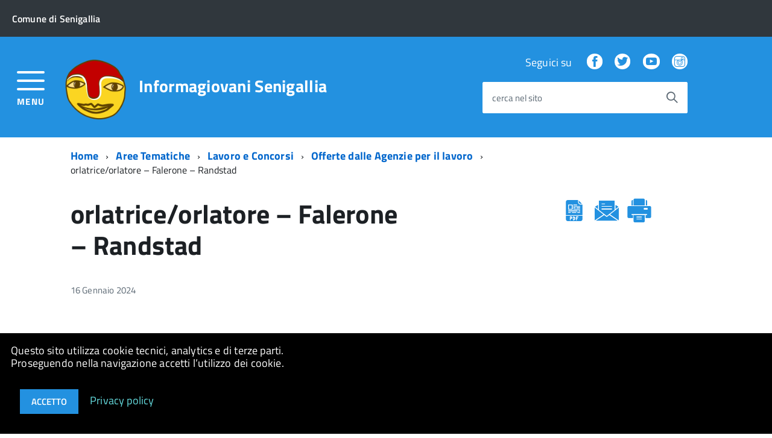

--- FILE ---
content_type: text/html; charset=UTF-8
request_url: https://informagiovani.comune.senigallia.an.it/concorsi/orlatrice-orlatore-falerone-randstad/
body_size: 21193
content:
<!doctype html>
<html lang="it-IT">
<head>
	<meta charset="UTF-8">
	<meta name="viewport" content="width=device-width, initial-scale=1">
	<link rel="profile" href="http://gmpg.org/xfn/11">

	<title>orlatrice/orlatore &#8211; Falerone &#8211; Randstad &#8211; Informagiovani</title>
<meta name='robots' content='max-image-preview:large' />
	<style>img:is([sizes="auto" i], [sizes^="auto," i]) { contain-intrinsic-size: 3000px 1500px }</style>
	<link rel="alternate" type="application/rss+xml" title="Informagiovani &raquo; Feed" href="https://informagiovani.comune.senigallia.an.it/feed/" />
<style id='wp-emoji-styles-inline-css' type='text/css'>

	img.wp-smiley, img.emoji {
		display: inline !important;
		border: none !important;
		box-shadow: none !important;
		height: 1em !important;
		width: 1em !important;
		margin: 0 0.07em !important;
		vertical-align: -0.1em !important;
		background: none !important;
		padding: 0 !important;
	}
</style>
<link rel='stylesheet' id='wp-block-library-css' href='https://informagiovani.comune.senigallia.an.it/wp-includes/css/dist/block-library/style.min.css?ver=6.8.3' type='text/css' media='all' />
<style id='classic-theme-styles-inline-css' type='text/css'>
/*! This file is auto-generated */
.wp-block-button__link{color:#fff;background-color:#32373c;border-radius:9999px;box-shadow:none;text-decoration:none;padding:calc(.667em + 2px) calc(1.333em + 2px);font-size:1.125em}.wp-block-file__button{background:#32373c;color:#fff;text-decoration:none}
</style>
<style id='global-styles-inline-css' type='text/css'>
:root{--wp--preset--aspect-ratio--square: 1;--wp--preset--aspect-ratio--4-3: 4/3;--wp--preset--aspect-ratio--3-4: 3/4;--wp--preset--aspect-ratio--3-2: 3/2;--wp--preset--aspect-ratio--2-3: 2/3;--wp--preset--aspect-ratio--16-9: 16/9;--wp--preset--aspect-ratio--9-16: 9/16;--wp--preset--color--black: #000000;--wp--preset--color--cyan-bluish-gray: #abb8c3;--wp--preset--color--white: #ffffff;--wp--preset--color--pale-pink: #f78da7;--wp--preset--color--vivid-red: #cf2e2e;--wp--preset--color--luminous-vivid-orange: #ff6900;--wp--preset--color--luminous-vivid-amber: #fcb900;--wp--preset--color--light-green-cyan: #7bdcb5;--wp--preset--color--vivid-green-cyan: #00d084;--wp--preset--color--pale-cyan-blue: #8ed1fc;--wp--preset--color--vivid-cyan-blue: #0693e3;--wp--preset--color--vivid-purple: #9b51e0;--wp--preset--gradient--vivid-cyan-blue-to-vivid-purple: linear-gradient(135deg,rgba(6,147,227,1) 0%,rgb(155,81,224) 100%);--wp--preset--gradient--light-green-cyan-to-vivid-green-cyan: linear-gradient(135deg,rgb(122,220,180) 0%,rgb(0,208,130) 100%);--wp--preset--gradient--luminous-vivid-amber-to-luminous-vivid-orange: linear-gradient(135deg,rgba(252,185,0,1) 0%,rgba(255,105,0,1) 100%);--wp--preset--gradient--luminous-vivid-orange-to-vivid-red: linear-gradient(135deg,rgba(255,105,0,1) 0%,rgb(207,46,46) 100%);--wp--preset--gradient--very-light-gray-to-cyan-bluish-gray: linear-gradient(135deg,rgb(238,238,238) 0%,rgb(169,184,195) 100%);--wp--preset--gradient--cool-to-warm-spectrum: linear-gradient(135deg,rgb(74,234,220) 0%,rgb(151,120,209) 20%,rgb(207,42,186) 40%,rgb(238,44,130) 60%,rgb(251,105,98) 80%,rgb(254,248,76) 100%);--wp--preset--gradient--blush-light-purple: linear-gradient(135deg,rgb(255,206,236) 0%,rgb(152,150,240) 100%);--wp--preset--gradient--blush-bordeaux: linear-gradient(135deg,rgb(254,205,165) 0%,rgb(254,45,45) 50%,rgb(107,0,62) 100%);--wp--preset--gradient--luminous-dusk: linear-gradient(135deg,rgb(255,203,112) 0%,rgb(199,81,192) 50%,rgb(65,88,208) 100%);--wp--preset--gradient--pale-ocean: linear-gradient(135deg,rgb(255,245,203) 0%,rgb(182,227,212) 50%,rgb(51,167,181) 100%);--wp--preset--gradient--electric-grass: linear-gradient(135deg,rgb(202,248,128) 0%,rgb(113,206,126) 100%);--wp--preset--gradient--midnight: linear-gradient(135deg,rgb(2,3,129) 0%,rgb(40,116,252) 100%);--wp--preset--font-size--small: 13px;--wp--preset--font-size--medium: 20px;--wp--preset--font-size--large: 36px;--wp--preset--font-size--x-large: 42px;--wp--preset--spacing--20: 0.44rem;--wp--preset--spacing--30: 0.67rem;--wp--preset--spacing--40: 1rem;--wp--preset--spacing--50: 1.5rem;--wp--preset--spacing--60: 2.25rem;--wp--preset--spacing--70: 3.38rem;--wp--preset--spacing--80: 5.06rem;--wp--preset--shadow--natural: 6px 6px 9px rgba(0, 0, 0, 0.2);--wp--preset--shadow--deep: 12px 12px 50px rgba(0, 0, 0, 0.4);--wp--preset--shadow--sharp: 6px 6px 0px rgba(0, 0, 0, 0.2);--wp--preset--shadow--outlined: 6px 6px 0px -3px rgba(255, 255, 255, 1), 6px 6px rgba(0, 0, 0, 1);--wp--preset--shadow--crisp: 6px 6px 0px rgba(0, 0, 0, 1);}:where(.is-layout-flex){gap: 0.5em;}:where(.is-layout-grid){gap: 0.5em;}body .is-layout-flex{display: flex;}.is-layout-flex{flex-wrap: wrap;align-items: center;}.is-layout-flex > :is(*, div){margin: 0;}body .is-layout-grid{display: grid;}.is-layout-grid > :is(*, div){margin: 0;}:where(.wp-block-columns.is-layout-flex){gap: 2em;}:where(.wp-block-columns.is-layout-grid){gap: 2em;}:where(.wp-block-post-template.is-layout-flex){gap: 1.25em;}:where(.wp-block-post-template.is-layout-grid){gap: 1.25em;}.has-black-color{color: var(--wp--preset--color--black) !important;}.has-cyan-bluish-gray-color{color: var(--wp--preset--color--cyan-bluish-gray) !important;}.has-white-color{color: var(--wp--preset--color--white) !important;}.has-pale-pink-color{color: var(--wp--preset--color--pale-pink) !important;}.has-vivid-red-color{color: var(--wp--preset--color--vivid-red) !important;}.has-luminous-vivid-orange-color{color: var(--wp--preset--color--luminous-vivid-orange) !important;}.has-luminous-vivid-amber-color{color: var(--wp--preset--color--luminous-vivid-amber) !important;}.has-light-green-cyan-color{color: var(--wp--preset--color--light-green-cyan) !important;}.has-vivid-green-cyan-color{color: var(--wp--preset--color--vivid-green-cyan) !important;}.has-pale-cyan-blue-color{color: var(--wp--preset--color--pale-cyan-blue) !important;}.has-vivid-cyan-blue-color{color: var(--wp--preset--color--vivid-cyan-blue) !important;}.has-vivid-purple-color{color: var(--wp--preset--color--vivid-purple) !important;}.has-black-background-color{background-color: var(--wp--preset--color--black) !important;}.has-cyan-bluish-gray-background-color{background-color: var(--wp--preset--color--cyan-bluish-gray) !important;}.has-white-background-color{background-color: var(--wp--preset--color--white) !important;}.has-pale-pink-background-color{background-color: var(--wp--preset--color--pale-pink) !important;}.has-vivid-red-background-color{background-color: var(--wp--preset--color--vivid-red) !important;}.has-luminous-vivid-orange-background-color{background-color: var(--wp--preset--color--luminous-vivid-orange) !important;}.has-luminous-vivid-amber-background-color{background-color: var(--wp--preset--color--luminous-vivid-amber) !important;}.has-light-green-cyan-background-color{background-color: var(--wp--preset--color--light-green-cyan) !important;}.has-vivid-green-cyan-background-color{background-color: var(--wp--preset--color--vivid-green-cyan) !important;}.has-pale-cyan-blue-background-color{background-color: var(--wp--preset--color--pale-cyan-blue) !important;}.has-vivid-cyan-blue-background-color{background-color: var(--wp--preset--color--vivid-cyan-blue) !important;}.has-vivid-purple-background-color{background-color: var(--wp--preset--color--vivid-purple) !important;}.has-black-border-color{border-color: var(--wp--preset--color--black) !important;}.has-cyan-bluish-gray-border-color{border-color: var(--wp--preset--color--cyan-bluish-gray) !important;}.has-white-border-color{border-color: var(--wp--preset--color--white) !important;}.has-pale-pink-border-color{border-color: var(--wp--preset--color--pale-pink) !important;}.has-vivid-red-border-color{border-color: var(--wp--preset--color--vivid-red) !important;}.has-luminous-vivid-orange-border-color{border-color: var(--wp--preset--color--luminous-vivid-orange) !important;}.has-luminous-vivid-amber-border-color{border-color: var(--wp--preset--color--luminous-vivid-amber) !important;}.has-light-green-cyan-border-color{border-color: var(--wp--preset--color--light-green-cyan) !important;}.has-vivid-green-cyan-border-color{border-color: var(--wp--preset--color--vivid-green-cyan) !important;}.has-pale-cyan-blue-border-color{border-color: var(--wp--preset--color--pale-cyan-blue) !important;}.has-vivid-cyan-blue-border-color{border-color: var(--wp--preset--color--vivid-cyan-blue) !important;}.has-vivid-purple-border-color{border-color: var(--wp--preset--color--vivid-purple) !important;}.has-vivid-cyan-blue-to-vivid-purple-gradient-background{background: var(--wp--preset--gradient--vivid-cyan-blue-to-vivid-purple) !important;}.has-light-green-cyan-to-vivid-green-cyan-gradient-background{background: var(--wp--preset--gradient--light-green-cyan-to-vivid-green-cyan) !important;}.has-luminous-vivid-amber-to-luminous-vivid-orange-gradient-background{background: var(--wp--preset--gradient--luminous-vivid-amber-to-luminous-vivid-orange) !important;}.has-luminous-vivid-orange-to-vivid-red-gradient-background{background: var(--wp--preset--gradient--luminous-vivid-orange-to-vivid-red) !important;}.has-very-light-gray-to-cyan-bluish-gray-gradient-background{background: var(--wp--preset--gradient--very-light-gray-to-cyan-bluish-gray) !important;}.has-cool-to-warm-spectrum-gradient-background{background: var(--wp--preset--gradient--cool-to-warm-spectrum) !important;}.has-blush-light-purple-gradient-background{background: var(--wp--preset--gradient--blush-light-purple) !important;}.has-blush-bordeaux-gradient-background{background: var(--wp--preset--gradient--blush-bordeaux) !important;}.has-luminous-dusk-gradient-background{background: var(--wp--preset--gradient--luminous-dusk) !important;}.has-pale-ocean-gradient-background{background: var(--wp--preset--gradient--pale-ocean) !important;}.has-electric-grass-gradient-background{background: var(--wp--preset--gradient--electric-grass) !important;}.has-midnight-gradient-background{background: var(--wp--preset--gradient--midnight) !important;}.has-small-font-size{font-size: var(--wp--preset--font-size--small) !important;}.has-medium-font-size{font-size: var(--wp--preset--font-size--medium) !important;}.has-large-font-size{font-size: var(--wp--preset--font-size--large) !important;}.has-x-large-font-size{font-size: var(--wp--preset--font-size--x-large) !important;}
:where(.wp-block-post-template.is-layout-flex){gap: 1.25em;}:where(.wp-block-post-template.is-layout-grid){gap: 1.25em;}
:where(.wp-block-columns.is-layout-flex){gap: 2em;}:where(.wp-block-columns.is-layout-grid){gap: 2em;}
:root :where(.wp-block-pullquote){font-size: 1.5em;line-height: 1.6;}
</style>
<link rel='stylesheet' id='da-frontend-css' href='https://informagiovani.comune.senigallia.an.it/wp-content/plugins/download-attachments/css/frontend.css?ver=1.3.1' type='text/css' media='all' />
<link rel='stylesheet' id='bookly-ladda.min.css-css' href='https://informagiovani.comune.senigallia.an.it/wp-content/plugins/bookly-responsive-appointment-booking-tool/frontend/resources/css/ladda.min.css?ver=25.2' type='text/css' media='all' />
<link rel='stylesheet' id='bookly-tailwind.css-css' href='https://informagiovani.comune.senigallia.an.it/wp-content/plugins/bookly-responsive-appointment-booking-tool/backend/resources/tailwind/tailwind.css?ver=25.2' type='text/css' media='all' />
<link rel='stylesheet' id='bookly-modern-booking-form-calendar.css-css' href='https://informagiovani.comune.senigallia.an.it/wp-content/plugins/bookly-responsive-appointment-booking-tool/frontend/resources/css/modern-booking-form-calendar.css?ver=25.2' type='text/css' media='all' />
<link rel='stylesheet' id='bookly-bootstrap-icons.min.css-css' href='https://informagiovani.comune.senigallia.an.it/wp-content/plugins/bookly-responsive-appointment-booking-tool/frontend/resources/css/bootstrap-icons.min.css?ver=25.2' type='text/css' media='all' />
<link rel='stylesheet' id='bookly-intlTelInput.css-css' href='https://informagiovani.comune.senigallia.an.it/wp-content/plugins/bookly-responsive-appointment-booking-tool/frontend/resources/css/intlTelInput.css?ver=25.2' type='text/css' media='all' />
<link rel='stylesheet' id='bookly-bookly-main.css-css' href='https://informagiovani.comune.senigallia.an.it/wp-content/plugins/bookly-responsive-appointment-booking-tool/frontend/resources/css/bookly-main.css?ver=25.2' type='text/css' media='all' />
<link rel='stylesheet' id='bookly-bootstrap.min.css-css' href='https://informagiovani.comune.senigallia.an.it/wp-content/plugins/bookly-responsive-appointment-booking-tool/backend/resources/bootstrap/css/bootstrap.min.css?ver=25.2' type='text/css' media='all' />
<link rel='stylesheet' id='bookly-customer-profile.css-css' href='https://informagiovani.comune.senigallia.an.it/wp-content/plugins/bookly-addon-pro/frontend/modules/customer_profile/resources/css/customer-profile.css?ver=9.0' type='text/css' media='all' />
<link rel='stylesheet' id='dkpdf-frontend-css' href='https://informagiovani.comune.senigallia.an.it/wp-content/plugins/dk-pdf/assets/css/frontend.css?ver=2.0.2' type='text/css' media='all' />
<link rel='stylesheet' id='bootstrap-css' href='https://informagiovani.comune.senigallia.an.it/wp-content/themes/agid/build/bootstrap.min.css?ver=2.6.34' type='text/css' media='all' />
<link rel='stylesheet' id='agid-build-css' href='https://informagiovani.comune.senigallia.an.it/wp-content/themes/agid/build/build.css?ver=2.6.34' type='text/css' media='all' />
<link rel='stylesheet' id='aicon-css' href='https://informagiovani.comune.senigallia.an.it/wp-content/themes/agid/build/src/icons/icons/font/aicon.css?ver=2.6.34' type='text/css' media='all' />
<link rel='stylesheet' id='icomoon-css' href='https://informagiovani.comune.senigallia.an.it/wp-content/themes/agid/build/src/icons/font/icomoon.css?ver=2.6.34' type='text/css' media='all' />
<link rel='stylesheet' id='titillium-css' href='https://informagiovani.comune.senigallia.an.it/wp-content/themes/agid/fonts/titillium.css?ver=2.6.34' type='text/css' media='all' />
<link rel='stylesheet' id='agid-style-css' href='https://informagiovani.comune.senigallia.an.it/wp-content/themes/agid/style.css?ver=2.6.34' type='text/css' media='all' />
<script type="text/javascript" src="https://informagiovani.comune.senigallia.an.it/wp-content/plugins/jquery-updater/js/jquery-3.7.1.min.js?ver=3.7.1" id="jquery-core-js"></script>
<script type="text/javascript" src="https://informagiovani.comune.senigallia.an.it/wp-content/plugins/jquery-updater/js/jquery-migrate-3.5.2.min.js?ver=3.5.2" id="jquery-migrate-js"></script>
<script type="text/javascript" src="https://informagiovani.comune.senigallia.an.it/wp-content/plugins/bookly-responsive-appointment-booking-tool/frontend/resources/js/spin.min.js?ver=25.2" id="bookly-spin.min.js-js"></script>
<script type="text/javascript" id="bookly-globals-js-extra">
/* <![CDATA[ */
var BooklyL10nGlobal = {"csrf_token":"5ae5a7b021","ajax_url_backend":"https:\/\/informagiovani.comune.senigallia.an.it\/wp-admin\/admin-ajax.php","ajax_url_frontend":"https:\/\/informagiovani.comune.senigallia.an.it\/wp-admin\/admin-ajax.php","mjsTimeFormat":"H:mm","datePicker":{"format":"D MMMM YYYY","monthNames":["Gennaio","Febbraio","Marzo","Aprile","Maggio","Giugno","Luglio","Agosto","Settembre","Ottobre","Novembre","Dicembre"],"daysOfWeek":["Dom","Lun","Mar","Mer","Gio","Ven","Sab"],"firstDay":1,"monthNamesShort":["Gen","Feb","Mar","Apr","Mag","Giu","Lug","Ago","Set","Ott","Nov","Dic"],"dayNames":["domenica","luned\u00ec","marted\u00ec","mercoled\u00ec","gioved\u00ec","venerd\u00ec","sabato"],"dayNamesShort":["Dom","Lun","Mar","Mer","Gio","Ven","Sab"],"meridiem":{"am":"am","pm":"pm","AM":"AM","PM":"PM"}},"dateRange":{"format":"D MMMM YYYY","applyLabel":"Applica","cancelLabel":"Annulla","fromLabel":"Da","toLabel":"A","customRangeLabel":"Periodo personalizzato","tomorrow":"Domani","today":"Oggi","anyTime":"Tutti i periodi","yesterday":"Ieri","last_7":"Ultima settimana","last_30":"Ultimi 30 giorni","next_7":"Prossimi 7 giorni","next_30":"Prossimi 30 giorni","thisMonth":"Mese corrente","nextMonth":"Prossimo mese","lastMonth":"Ultimo mese","firstDay":1},"l10n":{"apply":"Applica","cancel":"Annulla","areYouSure":"Sei sicuro?"},"addons":["pro","custom-fields","group-booking"],"cloud_products":"","data":{}};
/* ]]> */
</script>
<script type="text/javascript" src="https://informagiovani.comune.senigallia.an.it/wp-content/plugins/bookly-responsive-appointment-booking-tool/frontend/resources/js/ladda.min.js?ver=25.2" id="bookly-ladda.min.js-js"></script>
<script type="text/javascript" src="https://informagiovani.comune.senigallia.an.it/wp-content/plugins/bookly-responsive-appointment-booking-tool/backend/resources/js/moment.min.js?ver=25.2" id="bookly-moment.min.js-js"></script>
<script type="text/javascript" src="https://informagiovani.comune.senigallia.an.it/wp-content/plugins/bookly-responsive-appointment-booking-tool/frontend/resources/js/hammer.min.js?ver=25.2" id="bookly-hammer.min.js-js"></script>
<script type="text/javascript" src="https://informagiovani.comune.senigallia.an.it/wp-content/plugins/bookly-responsive-appointment-booking-tool/frontend/resources/js/jquery.hammer.min.js?ver=25.2" id="bookly-jquery.hammer.min.js-js"></script>
<script type="text/javascript" src="https://informagiovani.comune.senigallia.an.it/wp-content/plugins/bookly-responsive-appointment-booking-tool/frontend/resources/js/qrcode.js?ver=25.2" id="bookly-qrcode.js-js"></script>
<script type="text/javascript" id="bookly-bookly.min.js-js-extra">
/* <![CDATA[ */
var BooklyL10n = {"ajaxurl":"https:\/\/informagiovani.comune.senigallia.an.it\/wp-admin\/admin-ajax.php","csrf_token":"5ae5a7b021","months":["Gennaio","Febbraio","Marzo","Aprile","Maggio","Giugno","Luglio","Agosto","Settembre","Ottobre","Novembre","Dicembre"],"days":["domenica","luned\u00ec","marted\u00ec","mercoled\u00ec","gioved\u00ec","venerd\u00ec","sabato"],"daysShort":["Dom","Lun","Mar","Mer","Gio","Ven","Sab"],"monthsShort":["Gen","Feb","Mar","Apr","Mag","Giu","Lug","Ago","Set","Ott","Nov","Dic"],"show_more":"Mostra di pi\u00f9","sessionHasExpired":"La sessione \u00e8 scaduta. Premi \"Ok\" per aggiornare la pagina."};
/* ]]> */
</script>
<script type="text/javascript" src="https://informagiovani.comune.senigallia.an.it/wp-content/plugins/bookly-responsive-appointment-booking-tool/frontend/resources/js/bookly.min.js?ver=25.2" id="bookly-bookly.min.js-js"></script>
<script type="text/javascript" src="https://informagiovani.comune.senigallia.an.it/wp-content/plugins/bookly-responsive-appointment-booking-tool/frontend/resources/js/intlTelInput.min.js?ver=25.2" id="bookly-intlTelInput.min.js-js"></script>
<script type="text/javascript" id="bookly-customer-profile.js-js-extra">
/* <![CDATA[ */
var BooklyCustomerProfileL10n = {"csrf_token":"5ae5a7b021","show_more":"Mostra di pi\u00f9"};
/* ]]> */
</script>
<script type="text/javascript" src="https://informagiovani.comune.senigallia.an.it/wp-content/plugins/bookly-addon-pro/frontend/modules/customer_profile/resources/js/customer-profile.js?ver=9.0" id="bookly-customer-profile.js-js"></script>
<script type="text/javascript" src="https://informagiovani.comune.senigallia.an.it/wp-content/themes/agid/build/vendor/modernizr.js?ver=6.8.3" id="agid-modernizr-js"></script>
<script type="text/javascript" src="https://informagiovani.comune.senigallia.an.it/wp-content/themes/agid/build/assets/fa/js/all.min.js?ver=2.6.34" id="font-awesome-js"></script>
<link rel="https://api.w.org/" href="https://informagiovani.comune.senigallia.an.it/wp-json/" /><link rel="alternate" title="JSON" type="application/json" href="https://informagiovani.comune.senigallia.an.it/wp-json/wp/v2/concorsi/95176" /><link rel="EditURI" type="application/rsd+xml" title="RSD" href="https://informagiovani.comune.senigallia.an.it/xmlrpc.php?rsd" />
<meta name="generator" content="WordPress 6.8.3" />
<link rel="canonical" href="https://informagiovani.comune.senigallia.an.it/concorsi/orlatrice-orlatore-falerone-randstad/" />
<link rel='shortlink' href='https://informagiovani.comune.senigallia.an.it/?p=95176' />
<link rel="alternate" title="oEmbed (JSON)" type="application/json+oembed" href="https://informagiovani.comune.senigallia.an.it/wp-json/oembed/1.0/embed?url=https%3A%2F%2Finformagiovani.comune.senigallia.an.it%2Fconcorsi%2Forlatrice-orlatore-falerone-randstad%2F" />
<link rel="alternate" title="oEmbed (XML)" type="text/xml+oembed" href="https://informagiovani.comune.senigallia.an.it/wp-json/oembed/1.0/embed?url=https%3A%2F%2Finformagiovani.comune.senigallia.an.it%2Fconcorsi%2Forlatrice-orlatore-falerone-randstad%2F&#038;format=xml" />
<meta name="generator" content="Redux 4.5.7" /><!-- HFCM by 99 Robots - Snippet # 1: Webabilitcs -->
<!-- Matomo -->
<script>
  var _paq = window._paq = window._paq || [];
  /* tracker methods like "setCustomDimension" should be called before "trackPageView" */
  _paq.push(['trackPageView']);
  _paq.push(['enableLinkTracking']);
  (function() {
    var u="https://ingestion.webanalytics.italia.it/";
    _paq.push(['setTrackerUrl', u+'matomo.php']);
    _paq.push(['setSiteId', '39928']);
    var d=document, g=d.createElement('script'), s=d.getElementsByTagName('script')[0];
    g.async=true; g.src=u+'matomo.js'; s.parentNode.insertBefore(g,s);
  })();
</script>
<!-- End Matomo Code -->
<!-- /end HFCM by 99 Robots -->
<script type="text/javascript">
(function(url){
	if(/(?:Chrome\/26\.0\.1410\.63 Safari\/537\.31|WordfenceTestMonBot)/.test(navigator.userAgent)){ return; }
	var addEvent = function(evt, handler) {
		if (window.addEventListener) {
			document.addEventListener(evt, handler, false);
		} else if (window.attachEvent) {
			document.attachEvent('on' + evt, handler);
		}
	};
	var removeEvent = function(evt, handler) {
		if (window.removeEventListener) {
			document.removeEventListener(evt, handler, false);
		} else if (window.detachEvent) {
			document.detachEvent('on' + evt, handler);
		}
	};
	var evts = 'contextmenu dblclick drag dragend dragenter dragleave dragover dragstart drop keydown keypress keyup mousedown mousemove mouseout mouseover mouseup mousewheel scroll'.split(' ');
	var logHuman = function() {
		if (window.wfLogHumanRan) { return; }
		window.wfLogHumanRan = true;
		var wfscr = document.createElement('script');
		wfscr.type = 'text/javascript';
		wfscr.async = true;
		wfscr.src = url + '&r=' + Math.random();
		(document.getElementsByTagName('head')[0]||document.getElementsByTagName('body')[0]).appendChild(wfscr);
		for (var i = 0; i < evts.length; i++) {
			removeEvent(evts[i], logHuman);
		}
	};
	for (var i = 0; i < evts.length; i++) {
		addEvent(evts[i], logHuman);
	}
})('//informagiovani.comune.senigallia.an.it/?wordfence_lh=1&hid=5555B9C45B6F245D0F3FF07FD38D90B0');
</script><link rel="icon" href="https://informagiovani.comune.senigallia.an.it/wp-content/uploads/2021/12/cropped-informa-1-32x32.png" sizes="32x32" />
<link rel="icon" href="https://informagiovani.comune.senigallia.an.it/wp-content/uploads/2021/12/cropped-informa-1-192x192.png" sizes="192x192" />
<link rel="apple-touch-icon" href="https://informagiovani.comune.senigallia.an.it/wp-content/uploads/2021/12/cropped-informa-1-180x180.png" />
<meta name="msapplication-TileImage" content="https://informagiovani.comune.senigallia.an.it/wp-content/uploads/2021/12/cropped-informa-1-270x270.png" />
		<style type="text/css" id="wp-custom-css">
			select.form-control:not([size]):not([multiple]) {
    height: calc(4rem + 2px);
}

.form-control{
	font-size:2rem;
}

.btn{
	font-size: 2rem;
}

button#add_file {
    margin-top: 14px;
}
		</style>
		<style type="text/css">#wpadminbar, #wpadminbar .menupop .ab-sub-wrapper, .ab-sub-secondary, #wpadminbar .quicklinks .menupop ul.ab-sub-secondary,#wpadminbar .quicklinks .menupop ul.ab-sub-secondary .ab-submenu {background:#fff}#wpadminbar a.ab-item, #wpadminbar>#wp-toolbar span.ab-label, #wpadminbar>#wp-toolbar span.noticon, #wpadminbar .ab-icon:before,#wpadminbar .ab-item:before {color:#94979B}#wpadminbar .quicklinks .menupop ul li a, #wpadminbar .quicklinks .menupop ul li a strong, #wpadminbar .quicklinks .menupop.hover ul li a,#wpadminbar.nojs .quicklinks .menupop:hover ul li a {color:#94979B; font-size:13px !important }#wpadminbar:not(.mobile)>#wp-toolbar a:focus span.ab-label,#wpadminbar:not(.mobile)>#wp-toolbar li:hover span.ab-label,#wpadminbar>#wp-toolbar li.hover span.ab-label, #wpadminbar.mobile .quicklinks .hover .ab-icon:before,#wpadminbar.mobile .quicklinks .hover .ab-item:before, #wpadminbar .quicklinks .menupop .ab-sub-secondary>li .ab-item:focus a,#wpadminbar .quicklinks .menupop .ab-sub-secondary>li>a:hover {color:#474747}#wpadminbar .quicklinks .ab-sub-wrapper .menupop.hover>a,#wpadminbar .quicklinks .menupop ul li a:focus,#wpadminbar .quicklinks .menupop ul li a:focus strong,#wpadminbar .quicklinks .menupop ul li a:hover,#wpadminbar .quicklinks .menupop ul li a:hover strong,#wpadminbar .quicklinks .menupop.hover ul li a:focus,#wpadminbar .quicklinks .menupop.hover ul li a:hover,#wpadminbar li #adminbarsearch.adminbar-focused:before,#wpadminbar li .ab-item:focus:before,#wpadminbar li a:focus .ab-icon:before,#wpadminbar li.hover .ab-icon:before,#wpadminbar li.hover .ab-item:before,#wpadminbar li:hover #adminbarsearch:before,#wpadminbar li:hover .ab-icon:before,#wpadminbar li:hover .ab-item:before,#wpadminbar.nojs .quicklinks .menupop:hover ul li a:focus,#wpadminbar.nojs .quicklinks .menupop:hover ul li a:hover, #wpadminbar .quicklinks .ab-sub-wrapper .menupop.hover>a .blavatar,#wpadminbar .quicklinks li a:focus .blavatar,#wpadminbar .quicklinks li a:hover .blavatar{color:#474747}#wpadminbar .menupop .ab-sub-wrapper, #wpadminbar .shortlink-input {background:#f4f4f4}#wpadminbar .ab-submenu .ab-item, #wpadminbar .quicklinks .menupop ul.ab-submenu li a,#wpadminbar .quicklinks .menupop ul.ab-submenu li a.ab-item {color:#666666}#wpadminbar .ab-submenu .ab-item:hover, #wpadminbar .quicklinks .menupop ul.ab-submenu li a:hover,#wpadminbar .quicklinks .menupop ul.ab-submenu li a.ab-item:hover {color:#333333}.quicklinks li.wpshapere_site_title a{ outline:none; border:none;}.quicklinks li.wpshapere_site_title {width:180px !important;margin-top:-px !important;margin-top:px !important;}.quicklinks li.wpshapere_site_title a{outline:none; border:none;}.quicklinks li.wpshapere_site_title a, .quicklinks li.wpshapere_site_title a:hover, .quicklinks li.wpshapere_site_title a:focus {background:url(https://yesicode.it/wp-content/uploads/2019/06/LOGO-NUOVO-YES-I-CODE-FINALE-50.png) px px no-repeat !important; text-indent:-9999px !important; width:auto;background-size:contain!important;}#adminmenuwrap{-webkit-box-shadow:0px 4px 16px 0px rgba(0,0,0,0.3);-moz-box-shadow:0px 4px 16px 0px rgba(0,0,0,0.3);box-shadow:0px 4px 16px 0px rgba(0,0,0,0.3);}ul#adminmenu a.wp-has-current-submenu:after, ul#adminmenu>li.current>a.current:after{border-right-color:transparent;}#wpadminbar * .ab-sub-wrapper {transition:all 280ms cubic-bezier(.4,0,.2,1) !important;}#wp-toolbar > ul > li > .ab-sub-wrapper {-webkit-transform:scale(.25,0);transform:scale(.25,0);-webkit-transition:all 280ms cubic-bezier(.4,0,.2,1);transition:all 280ms cubic-bezier(.4,0,.2,1);-webkit-transform-origin:50% 0 !important;transform-origin:50% 0 !important;display:block !important;opacity:0 !important;}#wp-toolbar > ul > li.hover > .ab-sub-wrapper {-webkit-transform:scale(1,1);transform:scale(1,1);opacity:1 !important;}#wp-toolbar > ul > li > .ab-sub-wrapper:before {position:absolute;top:-8px;left:20%;content:"";display:block;border:6px solid transparent;border-bottom-color:transparent;border-bottom-color:#f4f4f4;transition:all 0.2s ease-in-out;-moz-transition:all 0.2s ease-in-out;-webkit-transition:all 0.2s ease-in-out;}#wp-toolbar > ul > li.hover > .ab-sub-wrapper:before {top:-12px;}#wp-toolbar > ul > li#wp-admin-bar-my-account > .ab-sub-wrapper:before{left:60%}#wpadminbar .ab-top-menu>li.hover>.ab-item,#wpadminbar.nojq .quicklinks .ab-top-menu>li>.ab-item:focus,#wpadminbar:not(.mobile) .ab-top-menu>li:hover>.ab-item,#wpadminbar:not(.mobile) .ab-top-menu>li>.ab-item:focus{background:#fff; color:#94979B}</style>        
        <style>
            @media (max-width: 767px) {
                .Hero-content.top-hero{
                    background-color: #2391e0!important;
                }
            }
            .Accordion--default .Accordion-link, .ErrorPage-subtitle, .ErrorPage-title, .Header-language-other a, .Linklist-link, .Linklist a, .Share-revealIcon.is-open, .Skiplinks>li>a {
                color: #2391e0!important;
            }
             .Linklist a, .Linklist-link.Linklist-link--lev2, .Linklist-link.Linklist-link--lev2:hover, .Linklist-link.Linklist-link--lev3, .Linklist a:hover, .Megamenu--default .Megamenu-subnavGroup>li>a, .Treeview--default li[aria-expanded=true] li a, .Treeview--default li[aria-expanded=true] li a:hover, .Treeview--default li[aria-expanded=true] li li a, .Treeview--default li[aria-expanded=true] li li a:hover, .u-color-95 {
                color: #ffffff!important;
            }
            .Offcanvas-content .Linklist a, .Offcanvas-content .Linklist a:hover{
                color: #333333!important;
                background-color: #ffffff!important;
            }
            .Offcanvas-content .Treeview--default li[aria-expanded=true] li a, .Offcanvas-content .Treeview--default li[aria-expanded=true] li a:hover{
                color: #515151!important;
                background-color: #ffffff!important;
            } 
            .Offcanvas-content .Treeview--default li[aria-expanded=true] li li a, .Offcanvas-content .Treeview--default li[aria-expanded=true] li li a:hover{
                color: #515151!important;
                background-color: #fcfcfc!important;
            }
            .Offcanvas-content .Treeview--default li[aria-expanded=true] li li li a, .Offcanvas-content .Treeview--default li[aria-expanded=true] li li li a:hover{
                color: #515151!important;
                background-color: #ffffff!important;
            } 
            .Header-navbar, #backtotop {
                background-color: #2391e0;
                color: #ffffff;
            }
            .Button--default, .Button--default:focus {
                background-color: #2391e0!important;
                border-color: #2391e0!important;
                color: #ffffff!important;
            }
            .Button--default:hover, .Button--default:active {
                color: #2391e0!important;
                border-color: #2391e0!important;
                background-color: #ffffff!important;
            }
            .Header-search .Form-field{
                border: 1px solid #ffffff;
            }
            .Header-social, .Header-toggleText, .Header-navbar a, .Header-navbar a:visited, .Header-navbar a:hover{
                color: #ffffff;
            }
            .Hamburger-toggle, .Hamburger-toggle:after, .Hamburger-toggle:before{
                background-color: #ffffff;
            }
            .Header-socialIcons [class*=" Icon-"], .Header-socialIcons [class^=Icon-], .Header-socialIcons .fa, .Header-socialIcons .fab {
                color: #2391e0;
                background-color: #ffffff;
            }
            .Header-searchTrigger button {
                background-color: #2391e0;
                color: #ffffff            }
            .u-background-70 {
                background-color: #333333!important;
            }
            .Megamenu--default {
                background-color: #333333;
            }
            .Megamenu-subnav .Megamenu-item>a {
                color: #2391e0!important;
            }
            .ScrollTop, .u-background-95 {
                background-color: #000000!important;
            }
            .Footer a {
                color: #65dcdf;
            }
            .Footer-socialIcons [class*=" Icon-"], .Footer-socialIcons [class^=Icon-], .Footer-socialIcons .fa, .Footer-socialIcons .fab {
                color: #fff;
                background-color: #65dcdf;
            }
            .u-background-compl-80 {
                background-color: #2391e0!important;
            }
            .alert-news, .alert-news p, .alert-news a {
                background-color: #ed1700!important;
            }
            .Linklist-link.Linklist-link--lev1, .Linklist-link.Linklist-link--lev1:hover {
                background-color: #2391e0!important;
                color: #ffffff!important;
            }
            .widget_pdf_mail_print .glyphicon{
                color: #2391e0!important;
            }
            .widget .Treeview--default li[aria-expanded=true] li a, .widget .Treeview--default li[aria-expanded=true] li a:hover, .widget .Linklist-link.Linklist-link--lev2, .widget .Linklist-link.Linklist-link--lev2:hover {
                background-color: #d6d6d6!important;
                color: #000000!important;
            }
            .Linklist-link.Linklist-link--lev3, .Linklist-link.Linklist-link--lev3:hover {
                background-color: #fcfcfc!important;
                color: #000000!important;
            }
            .welcome-container, .welcome p, .welcome a, .welcome a:visited, .welcome .content {
                background-color: #eceff1!important;
                color: #000000!important;
                border-color: #000000!important;
            }
                        .welcome .Icon1::before{
                background-image:url('https://informagiovani.comune.senigallia.an.it/wp-content/uploads/2017/10/mail.png');
                content:"";
                background-size:contain;
                width: 31px;
                height: 31px;
            }
                                    
            figcaption{
                color: #555d66!important;
            }
            
            @media (min-width: 768px) {
                .Hero-content.top-hero a {
                    width: 250px;
                }
            }
            
        </style>
</head>

<body class="wp-singular concorsi-template-default single single-concorsi postid-95176 wp-custom-logo wp-theme-agid">
    
<div id="cookie-bar" class="CookieBar js-CookieBar u-background-95 u-padding-r-all" aria-hidden="true">
  <p class="u-color-white u-text-r-xs u-lineHeight-m u-padding-r-bottom">Questo sito utilizza cookie tecnici, analytics e di terze parti.
    <br>Proseguendo nella navigazione accetti l’utilizzo dei cookie.<br>
  </p>
  <p>
    <button class="Button Button--default u-text-r-xxs js-cookieBarAccept u-inlineBlock u-margin-r-all">Accetto</button>
    <a href="https://informagiovani.comune.senigallia.an.it/info/gdpr-e-privacy/" class="u-text-r-xs u-color-teal-50">Privacy policy</a>
  </p>
</div>

<ul class="Skiplinks js-fr-bypasslinks u-hiddenPrint">
  <li><a href="#main">Vai al Contenuto</a></li>
  <li><a class="js-fr-offcanvas-open" href="#menu"
    aria-controls="menu" aria-label="accedi al menu" title="accedi al menu">Vai alla navigazione del sito</a></li>
</ul>
    <header class="Header Headroom--fixed js-Headroom u-hiddenPrint">

        <div class="Header-banner ">
          <div class="Header-owner Headroom-hideme ">
            <a href="https://www.comune.senigallia.an.it/"><span>Comune di Senigallia</span></a>
                          <!--div class="Header-languages ">
                <a href="#languages" data-menu-trigger="languages" class="Header-language u-border-none u-zindex-max u-inlineBlock">
                  <span class="u-hiddenVisually">lingua attiva:</span>
                  <span class="">ITA</span>
                  <span class="Icon Icon-expand u-padding-left-xs"></span>
                </a>
                <div id="languages" data-menu class="Dropdown-menu Header-language-other u-jsVisibilityHidden u-nojsDisplayNone">
                  <span class="Icon-drop-down Dropdown-arrow u-color-white"></span>
                  <ul>
                    <li><a href="#1" class="u-padding-r-all"><span lang="en">English</span></a></li>
                    <li><a href="#1" class="u-padding-r-all"><span lang="ar">عربي</span></a></li>
                    <li><a href="#2" class="u-padding-r-all"><span lang="ch">中文网</span></a></li>
                    <li><a href="#3" class="u-padding-r-all"><span lang="de">Deutsch</span></a></li>
                    <li><a href="#8" class="u-padding-r-all"><span lang="es">Español</span></a></li>
                    <li><a href="#4" class="u-padding-r-all"><span lang="fr">Français</span></a></li>
                    <li><a href="#5" class="u-padding-r-all"><span lang="ja">日本語</span></a></li>
                    <li><a href="#6" class="u-padding-r-all"><span lang="pt">Portuguese</span></a></li>
                    <li><a href="#7" class="u-padding-r-all"><span lang="ru">НА РУССКОМ</span></a></li>
                    <li><a href="#10" class="u-padding-r-all"><span lang="uk">УКРАЇНСЬКA</span></a></li>
                    <li><a href="#9" class="u-padding-r-all"><span lang="tr">TÜRKÇE</span></a></li>
                  </ul>
                </div>
            </div-->
          </div>
        </div>

        <div class="Header-navbar ">
            <div class="u-layout-wide Grid Grid--alignMiddle u-layoutCenter" style="position:relative;">
              <div class="Header-toggle Grid-cell">
              <a class="Hamburger-toggleContainer js-fr-offcanvas-open u-nojsDisplayInlineBlock" href="#menu"
                aria-controls="menu" aria-label="accedi al menu" title="accedi al menu">
                <span class="Hamburger-toggle" role="presentation"></span>
                <span class="Header-toggleText" role="presentation">Menu</span>
              </a>
            </div>
            <div class="Header-logo Grid-cell" aria-hidden="true">
              <a href="https://informagiovani.comune.senigallia.an.it" tabindex="-1">
                <img src="https://informagiovani.comune.senigallia.an.it/wp-content/uploads/2023/09/Informagiovani-500.png" alt="">
              </a>
            </div>

            <div class="Header-title Grid-cell">
              <h1 class="Header-titleLink">
                <a href="https://informagiovani.comune.senigallia.an.it">
                  Informagiovani Senigallia                </a>
                                <small class="sottotitolo"><a href=""></a></small>
                              </h1>
            </div>

            <div class="Header-searchTrigger Grid-cell">
              <button aria-controls="header-search" class="js-Header-search-trigger Icon Icon-search "
                title="attiva il form di ricerca" aria-label="attiva il form di ricerca" aria-hidden="false">
              </button>
              <button aria-controls="header-search" class="js-Header-search-trigger Icon Icon-close u-hidden "
                title="disattiva il form di ricerca" aria-label="disattiva il form di ricerca" aria-hidden="true">
              </button>
            </div>

            <div class="Header-utils Grid-cell">
                             <div class="Header-social Headroom-hideme">
                <p>Seguici su</p>
                <ul class="Header-socialIcons">
                  <li><a target="_blank" href="https://informagiovani.comune.senigallia.an.it/facebook/" title="Facebook"><span class="Icon-facebook"></span><span class="u-hiddenVisually">Facebook</span></a></li>                  <li><a target="_blank" href="https://twitter.com/igsenigallia" title="Twitter"><span class="Icon-twitter"></span><span class="u-hiddenVisually">Twitter</span></a></li>                  <li><a target="_blank" href="https://www.youtube.com/channel/UCYbk9TSepj-btuJ2objkfGA" title="Youtube"><span class="Icon-youtube"></span><span class="u-hiddenVisually">Youtube</span></a></li>                  <li><a target="_blank" href="https://www.instagram.com/informagiovanisenigallia/" title="Instagram"><span class="Icon-instagram"></span><span class="u-hiddenVisually">Instagram</span></a></li>                                                                                    </ul>
              </div>
                              <div class="Header-search" id="header-search">
                <form class="Form" action="https://informagiovani.comune.senigallia.an.it">
        <div class="Form-field Form-field--withPlaceholder Grid u-background-white u-color-grey-30 u-borderRadius-s" role="search">
          <input class="Form-input Form-input--ultraLean Grid-cell u-sizeFill u-text-r-s u-color-black u-text-r-xs u-borderRadius-s" name="s" required id="cerca">
          <label class="Form-label u-color-grey-50 u-text-r-xxs" for="cerca">cerca nel sito</label>
          <button class="Grid-cell u-sizeFit Icon-search Icon--rotated u-color-grey-50 u-padding-all-s u-textWeight-700" title="Avvia la ricerca" aria-label="Avvia la ricerca">
        </button>
        </div>
      </form>

              </div>
            </div>

            

          </div>
        </div>
        <!-- Header-navbar -->

    </header>
    
    <section style="visibility: hidden;" class="Offcanvas Offcanvas--left Offcanvas--modal js-fr-offcanvas u-jsVisibilityHidden u-nojsDisplayNone u-hiddenPrint" id="menu">
	<h2 class="u-hiddenVisually">Menu di navigazione</h2>
  <div class="Offcanvas-content u-background-white">
    <div class="Offcanvas-toggleContainer u-background-70 u-jsHidden">
      <a class="Hamburger-toggleContainer u-block u-color-white u-padding-bottom-xxl u-padding-left-s u-padding-top-xxl js-fr-offcanvas-close"
        aria-controls="menu" aria-label="esci dalla navigazione" title="esci dalla navigazione" href="#">
        <span class="Hamburger-toggle is-active" aria-hidden="true"></span>
      </a>
    </div>
<nav class="menu-menu-principale-container"><ul id="menu-menu-principale" class="Linklist Linklist--padded Treeview Treeview--default js-Treeview u-text-r-xs"><li id="menu-item-13668" class="menu-item menu-item-type-post_type menu-item-object-page menu-item-home menu-item-13668"><a href="https://informagiovani.comune.senigallia.an.it/">Chiusura in occasione delle Feste</a></li>
<li id="menu-item-11884" class="menu-item menu-item-type-post_type menu-item-object-page menu-item-has-children menu-item-11884"><a href="https://informagiovani.comune.senigallia.an.it/uffici-e-contatti/">Contatti</a>
<ul class="sub-menu">
	<li id="menu-item-2410570" class="menu-item menu-item-type- menu-item-object- menu-item-2410570"><a href="https://informagiovani.comune.senigallia.an.it/uffici/centro-informagiovani/">Centro Informagiovani</a></li>
</ul>
</li>
<li id="menu-item-11883" class="menu-item menu-item-type-post_type menu-item-object-page current_page_parent menu-item-has-children menu-item-11883"><a href="https://informagiovani.comune.senigallia.an.it/notizie/">Notizie per Aree Tematiche</a>
<ul class="sub-menu">
	<li id="menu-item-12152" class="menu-item menu-item-type-taxonomy menu-item-object-category menu-item-12152"><a href="https://informagiovani.comune.senigallia.an.it/categoria/cultura/">Cultura</a></li>
	<li id="menu-item-12153" class="menu-item menu-item-type-taxonomy menu-item-object-category menu-item-12153"><a href="https://informagiovani.comune.senigallia.an.it/categoria/eventi/">Eventi</a></li>
	<li id="menu-item-19713" class="menu-item menu-item-type-taxonomy menu-item-object-category menu-item-19713"><a href="https://informagiovani.comune.senigallia.an.it/categoria/estero/">Estero</a></li>
	<li id="menu-item-12155" class="menu-item menu-item-type-taxonomy menu-item-object-category menu-item-12155"><a href="https://informagiovani.comune.senigallia.an.it/categoria/interruzione-di-servizio/">Interruzione di servizio</a></li>
	<li id="menu-item-19714" class="menu-item menu-item-type-taxonomy menu-item-object-category menu-item-19714"><a href="https://informagiovani.comune.senigallia.an.it/categoria/lavoro/">Lavoro</a></li>
	<li id="menu-item-12158" class="menu-item menu-item-type-taxonomy menu-item-object-category menu-item-12158"><a href="https://informagiovani.comune.senigallia.an.it/categoria/notizie-e-informazioni/">Notizie e informazioni</a></li>
	<li id="menu-item-19715" class="menu-item menu-item-type-taxonomy menu-item-object-category menu-item-19715"><a href="https://informagiovani.comune.senigallia.an.it/categoria/orientamento/">Orientamento</a></li>
	<li id="menu-item-12161" class="menu-item menu-item-type-taxonomy menu-item-object-category menu-item-12161"><a href="https://informagiovani.comune.senigallia.an.it/categoria/scuola/">Scuola</a></li>
</ul>
</li>
<li id="menu-item-19245" class="menu-item menu-item-type-post_type menu-item-object-page menu-item-has-children menu-item-19245"><a href="https://informagiovani.comune.senigallia.an.it/aree-tematiche/studio-e-formazione/">Studio e Formazione</a>
<ul class="sub-menu">
	<li id="menu-item-2891253" class="menu-item menu-item-type- menu-item-object- menu-item-has-children menu-item-2891253"><a href="https://informagiovani.comune.senigallia.an.it/aree-tematiche/studio-e-formazione/corsi-di-formazione-gratuiti/">Corsi di formazione Gratuiti</a>
	<ul class="sub-menu">
		<li id="menu-item-5628838" class="menu-item menu-item-type- menu-item-object- menu-item-5628838"><a href="https://www.abeaform.it/categoria/corsi-online/#new_tab">Abea form – Corsi online</a></li>
		<li id="menu-item-5793639" class="menu-item menu-item-type- menu-item-object- menu-item-5793639"><a href="https://www.formaconf.it/corso/addetto-alle-vendite/#new_tab">ACADEMY DI FILIERA &#8211; ADDETTO ALLE VENDITE &#8211; FANO</a></li>
		<li id="menu-item-5596369" class="menu-item menu-item-type- menu-item-object- menu-item-5596369"><a href="https://informagiovani.comune.senigallia.an.it/aree-tematiche/studio-e-formazione/corsi-di-formazione-gratuiti/academy-di-filiera-aiuto-cuoco-pesaro/">ACADEMY DI FILIERA &#8211; AIUTO CUOCO &#8211; PESARO</a></li>
		<li id="menu-item-5480606" class="menu-item menu-item-type- menu-item-object- menu-item-5480606"><a href="https://informagiovani.comune.senigallia.an.it/aree-tematiche/studio-e-formazione/corsi-di-formazione-gratuiti/academy-di-filiera-installatore-dellimpianto-elettrico-ascoli-piceno/">ACADEMY DI FILIERA &#8211; Installatore dell&#8217;impianto elettrico &#8211; ASCOLI PICENO</a></li>
		<li id="menu-item-5366209" class="menu-item menu-item-type- menu-item-object- menu-item-5366209"><a href="https://www.formaconf.it/corso/strumenti-informatici-e-digitali-a-supporto-del-business-il-commercio-tra-fisico-e-virtuale/#new_tab">ACADEMY DI FILIERA &#8211; INTELLIGENZA ARTIFICIALE PER IL BUSINESS &#8211; PESARO</a></li>
		<li id="menu-item-5713042" class="menu-item menu-item-type- menu-item-object- menu-item-5713042"><a href="https://informagiovani.comune.senigallia.an.it/aree-tematiche/studio-e-formazione/corsi-di-formazione-gratuiti/academy-di-filiera-realizzazione-della-rappresentazione-biditridimensionale-del-progetto-dellopera-edile-senigallia/">Academy di filiera &#8211; Realizzazione della rappresentazione biditridimensionale del progetto dell&#8217;opera edile &#8211; Senigallia</a></li>
		<li id="menu-item-5484163" class="menu-item menu-item-type- menu-item-object- menu-item-5484163"><a href="https://www.enfapmarche.it/programma-gol-catalogo-corsi-in-partenza-nelle-marche/#new_tab">Addetto alla contabilità (Aggiornamento) &#8211; Programma Gol &#8211; Ancona</a></li>
		<li id="menu-item-5417207" class="menu-item menu-item-type- menu-item-object- menu-item-5417207"><a href="https://www.centrocfa.com/formazione/strumenti/forma-temp#new_tab">Addetto alla contabilità e alla redazione del bilancio &#8211; candidati a missione di lavoro in somministrazione iscritti presso l’Agenzia per il lavoro Adecco</a></li>
		<li id="menu-item-5715883" class="menu-item menu-item-type- menu-item-object- menu-item-5715883"><a href="https://www.enfapmarche.it/programma-gol-catalogo-corsi-in-partenza-nelle-marche/#new_tab">Addetto alla segreteria (Aggiornamento) &#8211; Programma Gol &#8211; Ancona</a></li>
		<li id="menu-item-5484599" class="menu-item menu-item-type- menu-item-object- menu-item-5484599"><a href="https://www.cedservizi.it/prodotto/addetto-alla-segreteria/?_gl=1*1uezgwb*_up*MQ..&#038;gclid=EAIaIQobChMI6dX-5KH0kQMVVCqiAx0VqTCxEAAYASAAEgI7efD_BwE&#038;gbraid=0AAAAADmgcL7XdGkqiMHjJA9tb1FHq4SaQ#new_tab">Addetto alla Segreteria &#8211; Online</a></li>
		<li id="menu-item-5516439" class="menu-item menu-item-type- menu-item-object- menu-item-5516439"><a href="https://www.centrocfa.com/formazione/strumenti/forma-temp#new_tab">Addetto all’ufficio del personale e all’elaborazione della busta paga &#8211; candidati a missione di lavoro in somministrazione iscritti presso l’Agenzia per il lavoro Adecco</a></li>
		<li id="menu-item-4999874" class="menu-item menu-item-type- menu-item-object- menu-item-4999874"><a href="https://www.challengenetwork.it/proclass/corso-gratuito-addetto-buste-paga/#new_tab">Addetto Buste Paga &#8211; ONLINE</a></li>
		<li id="menu-item-5762755" class="menu-item menu-item-type- menu-item-object- menu-item-5762755"><a href="https://www.agenziapiu.com/annunci/addetto-logistica-e-magazzino-5/#new_tab">ADDETTO LOGISTICA E MAGAZZINO &#8211; FANO</a></li>
		<li id="menu-item-5128705" class="menu-item menu-item-type- menu-item-object- menu-item-5128705"><a href="https://www.synergie-italia.it/candidato/offerte-di-lavoro/dettaglio-annuncio?query=corso-gratuito-addettoa-vendite-supermercato-academy-315882#new_tab">ADDETTO/A VENDITE SUPERMERCATO – ANCONA</a></li>
		<li id="menu-item-5003389" class="menu-item menu-item-type- menu-item-object- menu-item-5003389"><a href="https://www.enfapmarche.it/programma-gol-catalogo-corsi-in-partenza-nelle-marche/#new_tab">Aiuto cuoco (Aggiornamento) &#8211; Programma Gol &#8211; Ancona</a></li>
		<li id="menu-item-5800224" class="menu-item menu-item-type- menu-item-object- menu-item-5800224"><a href="https://www.enfapmarche.it/programma-gol-catalogo-corsi-in-partenza-nelle-marche/#new_tab">Alfabetizzazione Informatica &#8211; Programma Gol &#8211; Ancona</a></li>
		<li id="menu-item-5314224" class="menu-item menu-item-type- menu-item-object- menu-item-5314224"><a href="https://www.enfapmarche.it/programma-gol-catalogo-corsi-in-partenza-nelle-marche/#new_tab">Alfabetizzazione Informatica – Programma Gol &#8211; Fabriano</a></li>
		<li id="menu-item-4943860" class="menu-item menu-item-type- menu-item-object- menu-item-4943860"><a href="https://www.ialmarche.it/corso-di-formazione-in-base-alla-tipologia/corsi-gratuiti/alma-manifattura/#new_tab">ALMA ACADEMY &#8211; Addetto Produzione Capi di Abbigliamento &#8211; SAN BENEDETTO DEL TRONTO</a></li>
		<li id="menu-item-5354352" class="menu-item menu-item-type- menu-item-object- menu-item-5354352"><a href="https://informagiovani.comune.senigallia.an.it/aree-tematiche/studio-e-formazione/corsi-di-formazione-gratuiti/alma-academy-analisi-del-mercato-di-riferimento-ancona/">ALMA ACADEMY &#8211; Analisi del mercato di riferimento &#8211; ANCONA</a></li>
		<li id="menu-item-5066339" class="menu-item menu-item-type- menu-item-object- menu-item-5066339"><a href="https://informagiovani.comune.senigallia.an.it/aree-tematiche/studio-e-formazione/corsi-di-formazione-gratuiti/alma-academy-competenza-multilinguistica-lingua-italiano-livello-a2-macerata/">ALMA ACADEMY &#8211; Competenza Multilinguistica: Lingua Italiano (Livello A2) &#8211; MACERATA</a></li>
		<li id="menu-item-4984297" class="menu-item menu-item-type- menu-item-object- menu-item-4984297"><a href="https://informagiovani.comune.senigallia.an.it/aree-tematiche/studio-e-formazione/corsi-di-formazione-gratuiti/alma-academy-gestione-degli-adempimenti-amministrativi-connessi-alle-diverse-fasi-del-rapporto-di-lavoro-_-gestione-delle-registrazioni-e-delle-liquidazioni-relative-al-rapporto-di-lavoro-porto-sa/">ALMA ACADEMY &#8211; Gestione degli adempimenti amministrativi connessi alle diverse fasi del rapporto di lavoro _ Gestione delle registrazioni e delle liquidazioni relative al rapporto di lavoro &#8211; PORTO SANT&#8217;ELPIDIO</a></li>
		<li id="menu-item-5841869" class="menu-item menu-item-type- menu-item-object- menu-item-5841869"><a href="https://informagiovani.comune.senigallia.an.it/aree-tematiche/studio-e-formazione/corsi-di-formazione-gratuiti/alma-academy-gestione-delle-operazioni-di-magazzino-urbino/">ALMA ACADEMY &#8211; GESTIONE DELLE OPERAZIONI DI MAGAZZINO &#8211; URBINO</a></li>
		<li id="menu-item-5368091" class="menu-item menu-item-type- menu-item-object- menu-item-5368091"><a href="https://www.ialmarche.it/corso-di-formazione-in-base-alla-tipologia/corsi-gratuiti/alma-manifattura/#new_tab">ALMA ACADEMY &#8211; Operatore Macchine Utensili &#8211; ASCOLI PICENO</a></li>
		<li id="menu-item-5514932" class="menu-item menu-item-type- menu-item-object- menu-item-5514932"><a href="https://www.ialmarche.it/corso-di-formazione-in-base-alla-tipologia/corsi-gratuiti/alma-manifattura/#new_tab">ALMA ACADEMY &#8211; Sistemista Informatico &#8211; Esperto in Cloud &#8211; ANCONA</a></li>
		<li id="menu-item-5141744" class="menu-item menu-item-type- menu-item-object- menu-item-5141744"><a href="https://www.ialmarche.it/corso-di-formazione-in-base-alla-tipologia/corsi-gratuiti/alma-manifattura/#new_tab">ALMA ACADEMY PER LA FILIERA &#8211; COMPETENZA MULTILINGUISTICA: Lingua Italiana (Livello Base A2) &#8211; PESARO</a></li>
		<li id="menu-item-5856729" class="menu-item menu-item-type- menu-item-object- menu-item-5856729"><a href="https://www.enfapmarche.it/programma-gol-catalogo-corsi-in-partenza-nelle-marche/#new_tab">Animatore per anziani &#8211; Programma Gol &#8211; Ascoli Piceno</a></li>
		<li id="menu-item-5675196" class="menu-item menu-item-type- menu-item-object- menu-item-5675196"><a href="https://www.cedservizi.it/prodotto/assistente-di-infanzia/?_gl=1*90j17t*_up*MQ..*_gs*MQ..&#038;gclid=EAIaIQobChMI6dX-5KH0kQMVVCqiAx0VqTCxEAAYASAAEgI7efD_BwE&#038;gbraid=0AAAAADmgcL7XdGkqiMHjJA9tb1FHq4SaQ#new_tab">Assistente di Infanzia &#8211; Online</a></li>
		<li id="menu-item-5639791" class="menu-item menu-item-type- menu-item-object- menu-item-5639791"><a href="https://www.facebook.com/photo?fbid=1296321332520109&#038;set=a.343199044499014&#038;locale=it_IT#new_tab">BARMAN &#8211; RAGAZZE E RAGAZZI DAI 18 AI 35 ANNI &#8211; CIVITANOVA MARCHE</a></li>
		<li id="menu-item-5751127" class="menu-item menu-item-type- menu-item-object- menu-item-5751127"><a href="https://www.lella2001.it/2024/04/03/cooptodigital/#new_tab">Competenze Digitali di base , intermedie e avanzate &#8211; “Tecnico della sicurezza informatica/digitale” e “Tecnico delle attività di marketing esperto in Digital e Social Media Marketing”</a></li>
		<li id="menu-item-5459572" class="menu-item menu-item-type- menu-item-object- menu-item-5459572"><a href="https://www.enfapmarche.it/programma-gol-catalogo-corsi-in-partenza-nelle-marche/#new_tab">Competenze linguistiche: Inglese liv.B1-B2 &#8211; Programma Gol &#8211; Fermo</a></li>
		<li id="menu-item-5099931" class="menu-item menu-item-type- menu-item-object- menu-item-5099931"><a href="https://www.umanaforma.it/per-le-persone/corsi/?k=&#038;ar=&#038;ca=corsi-finanziati&#038;st=&#038;co=1&#038;se=#new_tab">Corsi vari online UMANA</a></li>
		<li id="menu-item-5484097" class="menu-item menu-item-type- menu-item-object- menu-item-5484097"><a href="https://www.facebook.com/photo?fbid=1660818218694350&#038;set=a.610760937033422#new_tab">CUCITORI PROFESSIONALE &#8211; SENIGALLIA</a></li>
		<li id="menu-item-5209079" class="menu-item menu-item-type- menu-item-object- menu-item-5209079"><a href="https://www.marche.camcom.it/la-camera/novita-ed-eventi/in-evidenza/digit-donna-nuovo-percorso-formativo-gratuito-per-donne-che-vogliono-avviare-unimpresa-utilizzando-il-digitale/digit-donna-nuovo-percorso-formativo-gratuito-per-donne-che-vogliono-avviare-unimpresa-utilizzando-il-digitale#new_tab">Digit@Donna</a></li>
		<li id="menu-item-5813680" class="menu-item menu-item-type- menu-item-object- menu-item-5813680"><a href="https://www.costruzioni.academy/corso-disegno-tecnico-3d/#new_tab">Disegno 3D in Edilizia &#8211; SENIGALLIA.FANO,JESI,FERMO,CIVITANOVA MARCHE,SAN BENEDETTO DEL TRONTO</a></li>
		<li id="menu-item-5200484" class="menu-item menu-item-type- menu-item-object- menu-item-5200484"><a href="https://biblioteca.comune.senigallia.an.it/corso-di-dizione-voce-e-lettura-espressiva-diretto-da-beatrice-gregorini/#new_tab">Dizione, voce e lettura espressiva &#8211; SENIGALLIA</a></li>
		<li id="menu-item-5617263" class="menu-item menu-item-type- menu-item-object- menu-item-5617263"><a href="https://italy.generation.org/#picker#new_tab">Generation Italy vari corsi online per diplomati 18/29 anni</a></li>
		<li id="menu-item-5001017" class="menu-item menu-item-type- menu-item-object- menu-item-5001017"><a href="https://www.talentform.it/formazione-professionale/gestione-delle-risorse-umane-e-recruiting-4-0-corso-gratuito-online-full-time-id2691/?occurrence=2026-02-06#new_tab">Gestione delle Risorse Umane e Recruiting 4.0 &#8211; Iscritti e selezionati dall&#8217;APL MAW &#8211; Online</a></li>
		<li id="menu-item-5398247" class="menu-item menu-item-type- menu-item-object- menu-item-5398247"><a href="https://www.enfapmarche.it/programma-gol-catalogo-corsi-in-partenza-nelle-marche/#new_tab">Gestione d’ufficio Competenze digitali &#8211; Programma Gol &#8211; Jesi</a></li>
		<li id="menu-item-5093507" class="menu-item menu-item-type- menu-item-object- menu-item-5093507"><a href="https://www.talentform.it/formazione-professionale/grafica-e-animazione-3d-per-il-cinema-id-2686/?occurrence=2026-01-26#new_tab">Grafica e Animazione 3D per il Cinema &#8211; ONLINE</a></li>
		<li id="menu-item-5557281" class="menu-item menu-item-type- menu-item-object- menu-item-5557281"><a href="https://www.cedservizi.it/prodotto/informatica-di-base/?_gl=1*8ezah2*_up*MQ..&#038;gclid=EAIaIQobChMI6dX-5KH0kQMVVCqiAx0VqTCxEAAYASAAEgI7efD_BwE&#038;gbraid=0AAAAADmgcL7XdGkqiMHjJA9tb1FHq4SaQ#new_tab">Informatica di base e intermedio &#8211; Online</a></li>
		<li id="menu-item-4947827" class="menu-item menu-item-type- menu-item-object- menu-item-4947827"><a href="https://www.cedservizi.it/prodotto/inglese-base/?_gl=1*1te1ily*_up*MQ..&#038;gclid=EAIaIQobChMI6dX-5KH0kQMVVCqiAx0VqTCxEAAYASAAEgI7efD_BwE&#038;gbraid=0AAAAADmgcL7XdGkqiMHjJA9tb1FHq4SaQ#new_tab">Inglese Base/Intermedio A2/B1 &#8211; Online</a></li>
		<li id="menu-item-5577232" class="menu-item menu-item-type- menu-item-object- menu-item-5577232"><a href="https://www.enfapmarche.it/programma-gol-catalogo-corsi-in-partenza-nelle-marche/#new_tab">Inglese intermedio &#8211; Programma Gol &#8211; Fabriano</a></li>
		<li id="menu-item-5763072" class="menu-item menu-item-type- menu-item-object- menu-item-5763072"><a href="https://www.itsturismomarche.it/nuova-programmazione/#analista-e-sviluppatore-di-software#new_tab">ITS &#8211; ARTIFICIAL INTELLIGENCE STRATEGIST &#8211; PESARO</a></li>
		<li id="menu-item-5475125" class="menu-item menu-item-type- menu-item-object- menu-item-5475125"><a href="https://www.itsturismomarche.it/nuova-programmazione/#analista-e-sviluppatore-di-software#new_tab">ITS &#8211; CYBER DEFENCE EXPERT AND SYSTEM ADMINISTRATOR &#8211; PESARO</a></li>
		<li id="menu-item-5035950" class="menu-item menu-item-type- menu-item-object- menu-item-5035950"><a href="https://www.itsturismomarche.it/nuova-programmazione/#analista-e-sviluppatore-di-software#new_tab">ITS &#8211; FULL STACK DEVELOPER E CLOUD SPECIALIST &#8211; SENIGALLIA</a></li>
		<li id="menu-item-5002952" class="menu-item menu-item-type- menu-item-object- menu-item-5002952"><a href="https://www.itsturismomarche.it/nuova-programmazione/#analista-e-sviluppatore-di-software#new_tab">ITS &#8211; GLOBAL FOOD &amp; BEVERAGE MANAGER &#8211; SENIGALLIA</a></li>
		<li id="menu-item-5523762" class="menu-item menu-item-type- menu-item-object- menu-item-5523762"><a href="https://www.itsturismomarche.it/nuova-programmazione/#analista-e-sviluppatore-di-software#new_tab">ITS &#8211; HOSPITALITY MANAGEMENT &#8211; SAN BENEDETTO DEL TRONTO</a></li>
		<li id="menu-item-5172291" class="menu-item menu-item-type- menu-item-object- menu-item-5172291"><a href="https://www.itsturismomarche.it/nuova-programmazione/#analista-e-sviluppatore-di-software#new_tab">ITS &#8211; UX STORYTELLING: TECNICO PER LO SVILUPPO E PRODUZIONE DI CONTENUTI INTERATTIVI IN AMBIENTE VR/AR &#8211; MACERATA</a></li>
		<li id="menu-item-5711737" class="menu-item menu-item-type- menu-item-object- menu-item-5711737"><a href="https://www.talentform.it/formazione-professionale/lingua-inglese-base-corso-gratuito-online-id2689/?occurrence=2026-01-27#new_tab">Lingua Inglese – Base &#8211; Online</a></li>
		<li id="menu-item-5538059" class="menu-item menu-item-type- menu-item-object- menu-item-5538059"><a href="https://www.facebook.com/photo?fbid=1443782951080570&#038;set=a.546762297449311#new_tab">Mediatore interculturale -Programma Gol &#8211; Jesi e Civitanova Marche</a></li>
		<li id="menu-item-5153738" class="menu-item menu-item-type- menu-item-object- menu-item-5153738"><a href="https://www.marche.camcom.it/fai-crescere-la-tua-impresa/orientamento-allimpresa-e-al-lavoro/creazione-dimpresa/creazione-dimpresa#new_tab">Nuovi corsi di formazione gratuiti per aspiranti imprenditori Camera di Commercio delle Marche</a></li>
		<li id="menu-item-5293783" class="menu-item menu-item-type- menu-item-object- menu-item-5293783"><a href="https://formazione.centropapagiovanni.it/corsi/operatore-grafico-ipermediale/#new_tab">OPERATORE GRAFICO IPERMEDIALE 14/16 anni</a></li>
		<li id="menu-item-5817084" class="menu-item menu-item-type- menu-item-object- menu-item-5817084"><a href="https://www.agenziapiu.com/annunci/operatore-office-automation-3/#new_tab">OPERATORE OFFICE AUTOMATION &#8211; JESI</a></li>
		<li id="menu-item-5175558" class="menu-item menu-item-type- menu-item-object- menu-item-5175558"><a href="https://www.agenziapiu.com/annunci/operatore-office-automation-2/#new_tab">OPERATORE OFFICE AUTOMATION &#8211; TOLENTINO</a></li>
		<li id="menu-item-5708970" class="menu-item menu-item-type- menu-item-object- menu-item-5708970"><a href="https://www.adhr.it/corso/?id=423555#new_tab">OPERATORI DI INDUSTRIA ALIMENTARE &#8211; SAN SEVERINO MARCHE</a></li>
		<li id="menu-item-4937612" class="menu-item menu-item-type- menu-item-object- menu-item-4937612"><a href="https://www.ilfarosociale.it/cosa-puoi-fare-tu/offerte-di-lavoro/#new_tab">Opportunità di Formazione fuori regione per Giovani Aspiranti Cuoche e Cuochi tra i 18 e i 30 anni</a></li>
		<li id="menu-item-5655045" class="menu-item menu-item-type- menu-item-object- menu-item-5655045"><a href="https://www.regione.marche.it/Regione-Utile/Lavoro-e-Formazione-Professionale/IeFP-Istruzione-e-Formazione-Professionale#23224_Corsi-Triennali#new_tab">PERCORSI IeFP (ISTRUZIONE E FORMAZIONE PROFESSIONALE): Percorsi triennali per giovani in obbligo di istruzione/diritto-dovere che non hanno ancora compiuto 16 anni &#8211; Varie sedi</a></li>
		<li id="menu-item-5549816" class="menu-item menu-item-type- menu-item-object- menu-item-5549816"><a href="https://www.regione.marche.it/Regione-Utile/Lavoro-e-Formazione-Professionale/IeFP-Istruzione-e-Formazione-Professionale#23225_Corsi-IV-Anno#new_tab">PERCORSO DI IV ANNO DI ISTRUZIONE E FORMAZIONE PROFESSIONALE (IEFP)  DESTINATARI E REQUISITI: Essere giovani entro il ventiquattresimo anno di età (fino a 25 anni non compiuti)</a></li>
		<li id="menu-item-5433803" class="menu-item menu-item-type- menu-item-object- menu-item-5433803"><a href="https://www.regione.marche.it/Regione-Utile/Lavoro-e-Formazione-Professionale/IeFP-Istruzione-e-Formazione-Professionale#23223_Corsi-Biennali#new_tab">PERCORSO IeFP (ISTRUZIONE E FORMAZIONE PROFESSIONALE): percorsi biennali per giovani di età compresa tre i 16 e i 19 anni &#8211; Varie sedi</a></li>
		<li id="menu-item-5302431" class="menu-item menu-item-type- menu-item-object- menu-item-5302431"><a href="https://www.enfapmarche.it/programma-gol-catalogo-corsi-in-partenza-nelle-marche/#new_tab">Saldatore (Aggiornamento) &#8211; Programma Gol &#8211; Fano</a></li>
		<li id="menu-item-5326063" class="menu-item menu-item-type- menu-item-object- menu-item-5326063"><a href="https://www.randstad.it/offerte-lavoro/corso-gratuito-saldatore-a-filo_san-giovanni-in-marignano_d65fb463-0745-41e9-8d1f-4e296955d4f6/#new_tab">Saldatore a filo &#8211; San Giovanni in Marignano</a></li>
		<li id="menu-item-5195491" class="menu-item menu-item-type- menu-item-object- menu-item-5195491"><a href="https://www.talentform.it/formazione-professionale/segreteria-di-studio-medico-con-office-corso-gratuito-online-full-time-id2687/?occurrence=2026-02-09#new_tab">Segreteria di Studio Medico con Office &#8211; Online</a></li>
		<li id="menu-item-5663979" class="menu-item menu-item-type- menu-item-object- menu-item-5663979"><a href="https://www.adhr.it/corso/?id=423670#new_tab">SOCIAL MEDIA SPECIALIST &#8211; ONLINE</a></li>
		<li id="menu-item-5049457" class="menu-item menu-item-type- menu-item-object- menu-item-5049457"><a href="https://www.centrocfa.com/formazione/strumenti/forma-temp#new_tab">Specialista della comunicazione digitale e dello sviluppo di contenuti digitali &#8211; candidati a missione di lavoro in somministrazione iscritti presso l’Agenzia per il lavoro Adecco</a></li>
		<li id="menu-item-5189740" class="menu-item menu-item-type- menu-item-object- menu-item-5189740"><a href="https://sidagroup.com/corso-gratuito-per-sviluppare-competenze-di-digital-marketing-e-social-media-management-2026/#new_tab">SVILUPPO COMPETENZE DI DIGITAL MARKETING E SOCIAL MEDIA MANAGEMENT &#8211; ANCONA</a></li>
		<li id="menu-item-5266970" class="menu-item menu-item-type- menu-item-object- menu-item-5266970"><a href="https://www.talentform.it/#new_tab">Talentform &#8211; corsi online</a></li>
		<li id="menu-item-5789562" class="menu-item menu-item-type- menu-item-object- menu-item-5789562"><a href="https://www.cedservizi.it/prodotto/tecnico-del-suono/?_gl=1*183614*_up*MQ..&#038;gclid=EAIaIQobChMI6dX-5KH0kQMVVCqiAx0VqTCxEAAYASAAEgI7efD_BwE&#038;gbraid=0AAAAADmgcL7XdGkqiMHjJA9tb1FHq4SaQ#new_tab">Tecnico del Suono &#8211; Online</a></li>
		<li id="menu-item-5666842" class="menu-item menu-item-type- menu-item-object- menu-item-5666842"><a href="https://formazione.centropapagiovanni.it/corsi/tecnico-delle-attivita-di-marketing/#new_tab">TECNICO DELLE ATTIVITÀ DI MARKETING 540 ore disoccupati età 34/50 anni</a></li>
		<li id="menu-item-5763242" class="menu-item menu-item-type- menu-item-object- menu-item-5763242"><a href="https://www.umanaforma.it/per-le-persone/corsi/?k=&#038;ar=&#038;ca=corsi-finanziati&#038;st=&#038;co=1&#038;se=#new_tab">UMANA CORSI ONLINE</a></li>
		<li id="menu-item-5549004" class="menu-item menu-item-type- menu-item-object- menu-item-5549004"><a href="https://www.enfapmarche.it/programma-gol-catalogo-corsi-in-partenza-nelle-marche/#new_tab">Web Marketing &#8211; Programma Gol &#8211; Ancona</a></li>
		<li id="menu-item-5003611" class="menu-item menu-item-type- menu-item-object- menu-item-5003611"><a href="https://www.challengenetwork.it/proclass/web-marketing-e-revenue-specialist-per-il-turismo/#new_tab">Web Marketing e Revenue Specialist per il Turismo &#8211; ONLINE</a></li>
		<li id="menu-item-5845862" class="menu-item menu-item-type- menu-item-object- menu-item-5845862"><a href="https://giovani2030.it/iniziativa/corso-sullintelligenza-artificiale-elements-of-ai/#new_tab">Intelligenza artificiale &#8211; Online</a></li>
	</ul>
</li>
	<li id="menu-item-2154899" class="menu-item menu-item-type- menu-item-object- menu-item-has-children menu-item-2154899"><a href="https://informagiovani.comune.senigallia.an.it/aree-tematiche/studio-e-formazione/istituti-scolastici/">Istituti Scolastici</a>
	<ul class="sub-menu">
		<li id="menu-item-4245094" class="menu-item menu-item-type- menu-item-object- menu-item-4245094"><a href="https://informagiovani.comune.senigallia.an.it/aree-tematiche/studio-e-formazione/istituti-scolastici/infanzia/">Infanzia</a></li>
		<li id="menu-item-4163822" class="menu-item menu-item-type- menu-item-object- menu-item-4163822"><a href="https://informagiovani.comune.senigallia.an.it/aree-tematiche/studio-e-formazione/istituti-scolastici/istituti-comprensivi/">Istituti comprensivi</a></li>
		<li id="menu-item-4727393" class="menu-item menu-item-type- menu-item-object- menu-item-4727393"><a href="https://informagiovani.comune.senigallia.an.it/aree-tematiche/studio-e-formazione/istituti-scolastici/primarie/">Primarie</a></li>
		<li id="menu-item-4391092" class="menu-item menu-item-type- menu-item-object- menu-item-4391092"><a href="https://informagiovani.comune.senigallia.an.it/aree-tematiche/studio-e-formazione/istituti-scolastici/secondarie-di-1-grado/">Secondarie di 1° grado</a></li>
		<li id="menu-item-4419752" class="menu-item menu-item-type- menu-item-object- menu-item-4419752"><a href="https://informagiovani.comune.senigallia.an.it/aree-tematiche/studio-e-formazione/istituti-scolastici/secondarie-di-2-grado/">Secondarie di 2° grado</a></li>
	</ul>
</li>
	<li id="menu-item-2502603" class="menu-item menu-item-type- menu-item-object- menu-item-2502603"><a href="https://informagiovani.comune.senigallia.an.it/aree-tematiche/studio-e-formazione/universita/">Università</a></li>
	<li id="menu-item-2208911" class="menu-item menu-item-type- menu-item-object- menu-item-2208911"><a href="https://informagiovani.comune.senigallia.an.it/aree-tematiche/studio-e-formazione/tirocinio-formativo-e-stage/">Tirocinio formativo e Stage</a></li>
	<li id="menu-item-2655359" class="menu-item menu-item-type- menu-item-object- menu-item-has-children menu-item-2655359"><a href="https://informagiovani.comune.senigallia.an.it/aree-tematiche/studio-e-formazione/orientamento-scuola-lavoro/">Orientamento</a>
	<ul class="sub-menu">
		<li id="menu-item-5320164" class="menu-item menu-item-type- menu-item-object- menu-item-5320164"><a href="https://informagiovani.comune.senigallia.an.it/aree-tematiche/studio-e-formazione/orientamento-scuola-lavoro/il-curriculum-vitae/">Il Curriculum Vitae</a></li>
	</ul>
</li>
	<li id="menu-item-2246228" class="menu-item menu-item-type- menu-item-object- menu-item-2246228"><a href="https://informagiovani.comune.senigallia.an.it/aree-tematiche/studio-e-formazione/studiare-allestero/">Studiare all’estero</a></li>
</ul>
</li>
<li id="menu-item-19243" class="menu-item menu-item-type-post_type menu-item-object-page menu-item-has-children menu-item-19243"><a href="https://informagiovani.comune.senigallia.an.it/aree-tematiche/lavoro-e-concorsi/">Lavoro e Concorsi </a>
<ul class="sub-menu">
	<li id="menu-item-2771066" class="menu-item menu-item-type- menu-item-object- menu-item-2771066"><a href="https://informagiovani.comune.senigallia.an.it/aree-tematiche/lavoro-e-concorsi/concorsi-di-lavoro/">Concorsi di lavoro</a></li>
	<li id="menu-item-2418379" class="menu-item menu-item-type- menu-item-object- menu-item-2418379"><a href="https://informagiovani.comune.senigallia.an.it/aree-tematiche/lavoro-e-concorsi/offerte-dalle-agenzie-per-il-lavoro/">Offerte dalle Agenzie per il lavoro</a></li>
	<li id="menu-item-2465573" class="menu-item menu-item-type- menu-item-object- menu-item-2465573"><a href="https://informagiovani.comune.senigallia.an.it/aree-tematiche/lavoro-e-concorsi/offerte-dal-centro-per-limpiego/">Offerte dal Centro per l’impiego</a></li>
	<li id="menu-item-2463760" class="menu-item menu-item-type- menu-item-object- menu-item-2463760"><a href="https://informagiovani.comune.senigallia.an.it/aree-tematiche/lavoro-e-concorsi/offerte-dalla-rete-e-dai-giornali/">Offerte dalla Rete e dai giornali</a></li>
	<li id="menu-item-2690611" class="menu-item menu-item-type- menu-item-object- menu-item-2690611"><a href="https://informagiovani.comune.senigallia.an.it/aree-tematiche/lavoro-e-concorsi/risorse-utili/">Risorse utili</a></li>
	<li id="menu-item-2970255" class="menu-item menu-item-type- menu-item-object- menu-item-2970255"><a href="https://informagiovani.comune.senigallia.an.it/aree-tematiche/lavoro-e-concorsi/riservato-alle-aziende/">Riservato alle Aziende</a></li>
	<li id="menu-item-2687443" class="menu-item menu-item-type- menu-item-object- menu-item-2687443"><a href="https://informagiovani.comune.senigallia.an.it/aree-tematiche/lavoro-e-concorsi/scrivere-il-curriculum-vitae/">Scrivere il Curriculum vitae</a></li>
</ul>
</li>
<li id="menu-item-19244" class="menu-item menu-item-type-post_type menu-item-object-page menu-item-has-children menu-item-19244"><a href="https://informagiovani.comune.senigallia.an.it/aree-tematiche/progetti-giovani/">Progetti Giovani</a>
<ul class="sub-menu">
	<li id="menu-item-2564903" class="menu-item menu-item-type- menu-item-object- menu-item-has-children menu-item-2564903"><a href="https://informagiovani.comune.senigallia.an.it/aree-tematiche/progetti-giovani/tutti-i-progetti/">Tutti i progetti</a>
	<ul class="sub-menu">
		<li id="menu-item-5523239" class="menu-item menu-item-type- menu-item-object- menu-item-5523239"><a href="https://informagiovani.comune.senigallia.an.it/aree-tematiche/progetti-giovani/tutti-i-progetti/interroghiamo-la-dani-pillole-dinformazione/">Interroghiamo la Dani &#8211; Pillole d&#8217;informazione</a></li>
		<li id="menu-item-4954828" class="menu-item menu-item-type- menu-item-object- menu-item-4954828"><a href="https://informagiovani.comune.senigallia.an.it/aree-tematiche/progetti-giovani/tutti-i-progetti/rivediamo-insieme-il-tuo-curriculum-vitae/">Rivediamo insieme il tuo curriculum vitae?</a></li>
		<li id="menu-item-4856654" class="menu-item menu-item-type- menu-item-object- menu-item-4856654"><a href="https://informagiovani.comune.senigallia.an.it/aree-tematiche/progetti-giovani/tutti-i-progetti/voglia-di-andare-allestero/">Voglia di andare all&#8217;estero</a></li>
		<li id="menu-item-5475385" class="menu-item menu-item-type- menu-item-object- menu-item-5475385"><a href="https://informagiovani.comune.senigallia.an.it/aree-tematiche/progetti-giovani/tutti-i-progetti/seni_summer-job-incontro-tra-domanda-e-offerta-di-lavoro-stagionale/">Seni_Summer Job incontro tra domanda e offerta di lavoro stagionale</a></li>
		<li id="menu-item-4874705" class="menu-item menu-item-type- menu-item-object- menu-item-4874705"><a href="https://informagiovani.comune.senigallia.an.it/aree-tematiche/progetti-giovani/tutti-i-progetti/osservatorio-infanzia-e-adolescenza-citta-di-senigallia/">Osservatorio infanzia e adolescenza città di Senigallia</a></li>
		<li id="menu-item-4894787" class="menu-item menu-item-type- menu-item-object- menu-item-4894787"><a href="https://informagiovani.comune.senigallia.an.it/aree-tematiche/progetti-giovani/tutti-i-progetti/progetto-bullo-da-solo-la-forza-della-gentilezza-e-la-forza-del-rispetto/">Progetto Bullo da solo: la forza della gentilezza e la forza del rispetto</a></li>
		<li id="menu-item-4914772" class="menu-item menu-item-type- menu-item-object- menu-item-4914772"><a href="https://informagiovani.comune.senigallia.an.it/aree-tematiche/progetti-giovani/tutti-i-progetti/io-cittadino-digitale-pillole-dinformatica-perche-nessuno-resti-indietro/">Io cittadino digitale &#8211; Pillole d&#8217;informatica perché nessuno resti indietro</a></li>
		<li id="menu-item-5468435" class="menu-item menu-item-type- menu-item-object- menu-item-5468435"><a href="https://informagiovani.comune.senigallia.an.it/aree-tematiche/progetti-giovani/tutti-i-progetti/un-te-con-lo-psicologo/">Un tè con lo psicologo</a></li>
		<li id="menu-item-5121992" class="menu-item menu-item-type- menu-item-object- menu-item-has-children menu-item-5121992"><a href="https://informagiovani.comune.senigallia.an.it/aree-tematiche/progetti-giovani/tutti-i-progetti/cmr-2018-2019-consiglio-municipale-ragazzi/">CMR 2018/2019 Consiglio Municipale Ragazzi</a>
		<ul class="sub-menu">
			<li id="menu-item-8020160" class="menu-item menu-item-type- menu-item-object- menu-item-8020160"><a href="https://www.facebook.com/pg/informagiovani.senigallia/photos/?tab=album&#038;album_id=2651107738437162#new_tab">Attività 2019/2020</a></li>
			<li id="menu-item-8114953" class="menu-item menu-item-type- menu-item-object- menu-item-8114953"><a href="https://www.facebook.com/pg/informagiovani.senigallia/photos/?tab=album&#038;album_id=2500598983488039#new_tab">Attività 2018/2019</a></li>
			<li id="menu-item-7615068" class="menu-item menu-item-type- menu-item-object- menu-item-7615068"><a href="https://informagiovani.comune.senigallia.an.it/aree-tematiche/progetti-giovani/tutti-i-progetti/cmr-2018-2019-consiglio-municipale-ragazzi/attivita-2017-2018/">Attività 2017/2018</a></li>
			<li id="menu-item-7916241" class="menu-item menu-item-type- menu-item-object- menu-item-7916241"><a href="https://informagiovani.comune.senigallia.an.it/aree-tematiche/progetti-giovani/tutti-i-progetti/cmr-2018-2019-consiglio-municipale-ragazzi/attivita-2017-2018-2/">Attività 2017/2018</a></li>
		</ul>
</li>
		<li id="menu-item-4614227" class="menu-item menu-item-type- menu-item-object- menu-item-4614227"><a href="https://informagiovani.comune.senigallia.an.it/aree-tematiche/progetti-giovani/tutti-i-progetti/centri-di-aggregazione-giovanile/">Centri di aggregazione giovanile</a></li>
		<li id="menu-item-5227258" class="menu-item menu-item-type- menu-item-object- menu-item-5227258"><a href="https://informagiovani.comune.senigallia.an.it/aree-tematiche/progetti-giovani/tutti-i-progetti/la-consulta-dei-giovani-del-comune-di-senigallia/">La Consulta dei Giovani del Comune di Senigallia</a></li>
	</ul>
</li>
	<li id="menu-item-2413947" class="menu-item menu-item-type- menu-item-object- menu-item-has-children menu-item-2413947"><a href="https://informagiovani.comune.senigallia.an.it/aree-tematiche/progetti-giovani/archivio-progetti-giovani-blog-e-video/">Archivio progetti giovani, Blog e video</a>
	<ul class="sub-menu">
		<li id="menu-item-5327551" class="menu-item menu-item-type- menu-item-object- menu-item-5327551"><a href="https://informagiovani.comune.senigallia.an.it/aree-tematiche/progetti-giovani/archivio-progetti-giovani-blog-e-video/niente-da-capire-rassegna-cinematografica-per-le-scuole/">Niente da capire Rassegna cinematografica per le scuole</a></li>
		<li id="menu-item-4424324" class="menu-item menu-item-type- menu-item-object- menu-item-4424324"><a href="https://informagiovani.comune.senigallia.an.it/aree-tematiche/progetti-giovani/archivio-progetti-giovani-blog-e-video/consiglio-municipale-ragazzi-2016-2017/">Consiglio Municipale Ragazzi 2016/2017</a></li>
		<li id="menu-item-4978669" class="menu-item menu-item-type- menu-item-object- menu-item-4978669"><a href="https://informagiovani.comune.senigallia.an.it/aree-tematiche/progetti-giovani/archivio-progetti-giovani-blog-e-video/il-mondo-universitario/">Il mondo universitario</a></li>
		<li id="menu-item-4555776" class="menu-item menu-item-type- menu-item-object- menu-item-4555776"><a href="https://informagiovani.comune.senigallia.an.it/aree-tematiche/progetti-giovani/archivio-progetti-giovani-blog-e-video/dopo-la-terza-media-scuole-secondarie-di-primo-grado/">Dopo la terza media &#8211; Scuole secondarie di primo grado</a></li>
		<li id="menu-item-4536806" class="menu-item menu-item-type- menu-item-object- menu-item-4536806"><a href="https://informagiovani.comune.senigallia.an.it/aree-tematiche/progetti-giovani/archivio-progetti-giovani-blog-e-video/sballo-positivo/">Sballo positivo</a></li>
		<li id="menu-item-5263103" class="menu-item menu-item-type- menu-item-object- menu-item-5263103"><a href="https://informagiovani.comune.senigallia.an.it/aree-tematiche/progetti-giovani/archivio-progetti-giovani-blog-e-video/avoir/">AVOIR</a></li>
		<li id="menu-item-4823583" class="menu-item menu-item-type- menu-item-object- menu-item-4823583"><a href="https://informagiovani.comune.senigallia.an.it/aree-tematiche/progetti-giovani/archivio-progetti-giovani-blog-e-video/stage-di-primo-orientamento-al-lavoro/">Stage di Primo Orientamento al Lavoro</a></li>
		<li id="menu-item-4514136" class="menu-item menu-item-type- menu-item-object- menu-item-4514136"><a href="https://informagiovani.comune.senigallia.an.it/aree-tematiche/progetti-giovani/archivio-progetti-giovani-blog-e-video/etnica-hip-hop/">Etnica Hip Hop</a></li>
		<li id="menu-item-5399420" class="menu-item menu-item-type- menu-item-object- menu-item-5399420"><a href="https://informagiovani.comune.senigallia.an.it/aree-tematiche/progetti-giovani/archivio-progetti-giovani-blog-e-video/peaceful-europe/">PEACEFUL EUROPE</a></li>
		<li id="menu-item-4563912" class="menu-item menu-item-type- menu-item-object- menu-item-4563912"><a href="https://informagiovani.comune.senigallia.an.it/aree-tematiche/progetti-giovani/archivio-progetti-giovani-blog-e-video/a-c-i-d-e/">A.C.I.D.E</a></li>
		<li id="menu-item-4701032" class="menu-item menu-item-type- menu-item-object- menu-item-4701032"><a href="https://informagiovani.comune.senigallia.an.it/aree-tematiche/progetti-giovani/archivio-progetti-giovani-blog-e-video/eco-design/">Eco-design</a></li>
	</ul>
</li>
</ul>
</li>
<li id="menu-item-19242" class="menu-item menu-item-type-post_type menu-item-object-page menu-item-has-children menu-item-19242"><a href="https://informagiovani.comune.senigallia.an.it/?page_id=19121">Estero</a>
<ul class="sub-menu">
	<li id="menu-item-2761645" class="menu-item menu-item-type- menu-item-object- menu-item-has-children menu-item-2761645"><a href="https://informagiovani.comune.senigallia.an.it/aree-tematiche/estero/risorse-utili/">Risorse Utili</a>
	<ul class="sub-menu">
		<li id="menu-item-5741508" class="menu-item menu-item-type- menu-item-object- menu-item-5741508"><a href="https://informagiovani.comune.senigallia.an.it/aree-tematiche/estero/risorse-utili/guida-agli-aeroporti-di-londra/">Guida agli aeroporti di Londra</a></li>
		<li id="menu-item-5622959" class="menu-item menu-item-type- menu-item-object- menu-item-5622959"><a href="https://informagiovani.comune.senigallia.an.it/aree-tematiche/estero/risorse-utili/portale-europeo-dei-giovani/">Portale Europeo dei Giovani</a></li>
		<li id="menu-item-4790713" class="menu-item menu-item-type- menu-item-object- menu-item-4790713"><a href="https://informagiovani.comune.senigallia.an.it/aree-tematiche/estero/risorse-utili/portale-italiano-per-i-giovani/">Portale Italiano per i Giovani</a></li>
		<li id="menu-item-5477039" class="menu-item menu-item-type- menu-item-object- menu-item-5477039"><a href="http://ec.europa.eu/italia/news/217296_it.htm#new_tab">Corte di Giustizia Europea</a></li>
		<li id="menu-item-5636756" class="menu-item menu-item-type- menu-item-object- menu-item-5636756"><a href="https://informagiovani.comune.senigallia.an.it/aree-tematiche/estero/risorse-utili/ministero-degli-affari-esteri/">Ministero degli Affari Esteri</a></li>
		<li id="menu-item-4861147" class="menu-item menu-item-type- menu-item-object- menu-item-4861147"><a href="https://informagiovani.comune.senigallia.an.it/aree-tematiche/estero/risorse-utili/cimea/">Cimea</a></li>
		<li id="menu-item-4935585" class="menu-item menu-item-type- menu-item-object- menu-item-4935585"><a href="https://informagiovani.comune.senigallia.an.it/aree-tematiche/estero/risorse-utili/competenze-linguistiche/">Competenze linguistiche</a></li>
		<li id="menu-item-5528451" class="menu-item menu-item-type- menu-item-object- menu-item-5528451"><a href="https://informagiovani.comune.senigallia.an.it/aree-tematiche/estero/risorse-utili/vivi-europa/">Vivi Europa</a></li>
		<li id="menu-item-5056720" class="menu-item menu-item-type- menu-item-object- menu-item-5056720"><a href="https://informagiovani.comune.senigallia.an.it/aree-tematiche/estero/risorse-utili/just-landed/">Just Landed</a></li>
		<li id="menu-item-5526155" class="menu-item menu-item-type- menu-item-object- menu-item-5526155"><a href="https://informagiovani.comune.senigallia.an.it/aree-tematiche/estero/risorse-utili/couchsurfing/">CouchSurfing</a></li>
		<li id="menu-item-4940693" class="menu-item menu-item-type- menu-item-object- menu-item-4940693"><a href="https://informagiovani.comune.senigallia.an.it/aree-tematiche/estero/risorse-utili/portale-sul-primo-ciclo-universitario-bachelor/">Portale sul primo ciclo universitario (bachelor)</a></li>
		<li id="menu-item-5035219" class="menu-item menu-item-type- menu-item-object- menu-item-5035219"><a href="https://informagiovani.comune.senigallia.an.it/aree-tematiche/estero/risorse-utili/portale-per-i-dottorati-di-ricerca/">Portale per i dottorati di ricerca</a></li>
		<li id="menu-item-5169040" class="menu-item menu-item-type- menu-item-object- menu-item-5169040"><a href="https://informagiovani.comune.senigallia.an.it/aree-tematiche/estero/risorse-utili/portale-sui-corsi-di-secondo-ciclo-master/">Portale sui corsi di secondo ciclo (master)</a></li>
		<li id="menu-item-5402986" class="menu-item menu-item-type- menu-item-object- menu-item-5402986"><a href="https://informagiovani.comune.senigallia.an.it/aree-tematiche/estero/risorse-utili/casamundo/">Casamundo</a></li>
		<li id="menu-item-4863979" class="menu-item menu-item-type- menu-item-object- menu-item-4863979"><a href="https://informagiovani.comune.senigallia.an.it/aree-tematiche/estero/risorse-utili/justudy-australia/">Justudy Australia</a></li>
		<li id="menu-item-5085562" class="menu-item menu-item-type- menu-item-object- menu-item-5085562"><a href="https://informagiovani.comune.senigallia.an.it/aree-tematiche/estero/risorse-utili/aiesec-ancona-stage-in-5-continenti/">Aiesec &#8211; Ancona, Stage in 5 continenti</a></li>
		<li id="menu-item-5513333" class="menu-item menu-item-type- menu-item-object- menu-item-5513333"><a href="https://ec.europa.eu/eures/public/it/homepag#new_tab">Eures</a></li>
		<li id="menu-item-5713261" class="menu-item menu-item-type- menu-item-object- menu-item-5713261"><a href="http://www.seek.com.au/?cid=sk:main:au:tab:jobs#new_tab">SEEK &#8211; lavoro inAustralia</a></li>
		<li id="menu-item-5727993" class="menu-item menu-item-type- menu-item-object- menu-item-5727993"><a href="http://www.erasmusplus.it#new_tab">ERASMUS PLUS</a></li>
		<li id="menu-item-5632875" class="menu-item menu-item-type- menu-item-object- menu-item-5632875"><a href="http://www.scambieuropei.info/#new_tab">Scambieuropei</a></li>
	</ul>
</li>
	<li id="menu-item-2147794" class="menu-item menu-item-type- menu-item-object- menu-item-has-children menu-item-2147794"><a href="https://informagiovani.comune.senigallia.an.it/aree-tematiche/estero/tirocini/">Tirocini</a>
	<ul class="sub-menu">
		<li id="menu-item-5148732" class="menu-item menu-item-type- menu-item-object- menu-item-has-children menu-item-5148732"><a href="https://informagiovani.comune.senigallia.an.it/aree-tematiche/estero/tirocini/in-europa/">In Europa</a>
		<ul class="sub-menu">
			<li id="menu-item-8106112" class="menu-item menu-item-type- menu-item-object- menu-item-8106112"><a href="http://ec.europa.eu/civil_service/job/trainee/index_it.htm#new_tab">Commissione Europea</a></li>
			<li id="menu-item-7936747" class="menu-item menu-item-type- menu-item-object- menu-item-7936747"><a href="http://ec.europa.eu/italia/news/217215_it.htm#new_tab">Parlamento Europeo</a></li>
			<li id="menu-item-7643225" class="menu-item menu-item-type- menu-item-object- menu-item-7643225"><a href="http://ec.europa.eu/italia/news/217276_it.htm#new_tab">Consiglio dell&#8217;unione Europea</a></li>
			<li id="menu-item-7625705" class="menu-item menu-item-type- menu-item-object- menu-item-7625705"><a href="http://ec.europa.eu/italia/news/217300_it.htm#new_tab">Corte dei Conti</a></li>
			<li id="menu-item-7523688" class="menu-item menu-item-type- menu-item-object- menu-item-7523688"><a href="http://ec.europa.eu/italia/news/217310_it.htm#new_tab">Comitato Economico e Sociale</a></li>
			<li id="menu-item-8066690" class="menu-item menu-item-type- menu-item-object- menu-item-8066690"><a href="http://ec.europa.eu/italia/news/217311_it.htm#new_tab">Comitato delle Regioni</a></li>
			<li id="menu-item-7399579" class="menu-item menu-item-type- menu-item-object- menu-item-7399579"><a href="http://www.ombudsman.europa.eu/it/atyourservice/recruitment.faces#new_tab">Mediatore Europeo</a></li>
			<li id="menu-item-7360783" class="menu-item menu-item-type- menu-item-object- menu-item-7360783"><a href="https://gs6.globalsuccessor.com/fe/tpl_ecb01SSL.asp?s=wxaLdJXpSxHEsZ&#038;key=4371495&#038;c=232356147887&#038;pagestamp=sescbopnwutlyhkune#new_tab">Banca Centrale Europea (BCE)</a></li>
			<li id="menu-item-7896486" class="menu-item menu-item-type- menu-item-object- menu-item-7896486"><a href="http://www.bei.org/about/jobs/index.htm#new_tab">Banca Europea per gli Investimenti (BEI)</a></li>
			<li id="menu-item-7444700" class="menu-item menu-item-type- menu-item-object- menu-item-7444700"><a href="http://www.cedefop.europa.eu/EN/working-with-us/Traineeships.aspx#new_tab">Cedefop-Centro Europeo per lo sviluppo della Formazione Professionale</a></li>
		</ul>
</li>
		<li id="menu-item-4629864" class="menu-item menu-item-type- menu-item-object- menu-item-has-children menu-item-4629864"><a href="https://informagiovani.comune.senigallia.an.it/aree-tematiche/estero/tirocini/nel-mondo/">Nel Mondo</a>
		<ul class="sub-menu">
			<li id="menu-item-7090076" class="menu-item menu-item-type- menu-item-object- menu-item-7090076"><a href="http://www.fondazionecrui.it/Pagine/default.aspx#new_tab">Fondazione Crui</a></li>
			<li id="menu-item-7222232" class="menu-item menu-item-type- menu-item-object- menu-item-7222232"><a href="http://www.unicef.org/about/employ/index_internship.html#new_tab">Unicef</a></li>
			<li id="menu-item-6755853" class="menu-item menu-item-type- menu-item-object- menu-item-6755853"><a href="http://www.ohchr.org/en/aboutus/pages/internshipprogramme.aspx#new_tab">Alto Commissariato delle Nazioni Unite</a></li>
			<li id="menu-item-7134727" class="menu-item menu-item-type- menu-item-object- menu-item-7134727"><a href="http://web.worldbank.org/WBSITE/EXTERNAL/EXTHRJOBS/0,,contentMDK:20515785~menuPK:1477648~pagePK:64262408~piPK:64262191~theSitePK:1058433,00.html#new_tab">Banca Mondiale</a></li>
			<li id="menu-item-7605725" class="menu-item menu-item-type- menu-item-object- menu-item-7605725"><a href="http://www.un.org/Depts/OHRM/sds/internsh/index.htm#new_tab">Onu</a></li>
			<li id="menu-item-6649076" class="menu-item menu-item-type- menu-item-object- menu-item-6649076"><a href="http://www.undp.org/#new_tab">UNDP Programma delle Nazioni Unite per lo Sviluppo</a></li>
			<li id="menu-item-6888526" class="menu-item menu-item-type- menu-item-object- menu-item-6888526"><a href="http://www.unesco.org/new/en/unesco/#new_tab">UNESCO Organizzazione delle Nazioni Unite per l&#8217;Educazione, la scienza e la  cultura</a></li>
			<li id="menu-item-6903723" class="menu-item menu-item-type- menu-item-object- menu-item-6903723"><a href="http://www.imf.org/external/index.htm#new_tab">FMI -Fondo Monetario Internazionale</a></li>
			<li id="menu-item-7444777" class="menu-item menu-item-type- menu-item-object- menu-item-7444777"><a href="http://www.esteri.it/MAE/IT/Ministero/Servizi/Italiani/Opportunita/Al_MAE/Tirocinio_MAE/#new_tab">Ministero degli Affari Esteri</a></li>
		</ul>
</li>
	</ul>
</li>
</ul>
</li>
</ul></nav>  </div>
</section>
    <div id="main">
        
    <section>
        <p class="u-md-hidden u-lg-hidden u-padding-r-all u-text-m u-background-grey-20">
            <span class="Icon-list u-text-r-xl u-alignMiddle u-padding-r-right" aria-hidden="true"></span>
            <a href="#subnav" class="js-scrollTo u-text-r-s u-textClean u-color-grey-50 u-alignMiddle">Esplora contenuti correlati</a>
        </p>
        <div class="u-layout-wide u-layoutCenter u-layout-withGutter u-padding-r-bottom u-padding-r-top">
           <div class="Grid">
                <div class="Grid-cell u-md-before1of12 u-lg-before1of12 u-md-size7of12 u-lg-size7of12">
            <nav aria-label="sei qui:" role="navigation">
                <ul class="Breadcrumb">
                    <li class="Breadcrumb-item"><a class="Breadcrumb-link u-color-50" href="https://informagiovani.comune.senigallia.an.it">Home</a></li>
					
                    <li class="Breadcrumb-item"><a class="Breadcrumb-link u-color-50" href="https://informagiovani.comune.senigallia.an.it/aree-tematiche">Aree Tematiche</a></li>
                    
				  <li class="Breadcrumb-item"><a class="Breadcrumb-link u-color-50" href="https://informagiovani.comune.senigallia.an.it/aree-tematiche/lavoro-e-concorsi">Lavoro e Concorsi</a></li>

					
				 <li class="Breadcrumb-item"><a class="Breadcrumb-link u-color-50" href="https://informagiovani.comune.senigallia.an.it/aree-tematiche/lavoro-e-concorsi/offerte-dalle-agenzie-per-il-lavoro"> Offerte dalle Agenzie per il lavoro</a></li>

					
					
                    <li class="Breadcrumb-item">orlatrice/orlatore &#8211; Falerone &#8211; Randstad</li>
                </ul>
            </nav>
                </div></div></div>
        <div class="u-layout-wide u-layoutCenter u-layout-withGutter u-padding-r-bottom u-padding-r-top">
           <div class="Grid">
                <div class="Grid-cell u-md-before1of12 u-lg-before1of12 u-md-size7of12 u-lg-size7of12 u-padding-bottom-xxl">
                    
                                            <article class="Prose u-layout-prose">
                            <h1 class="u-text-h2">
                                orlatrice/orlatore &#8211; Falerone &#8211; Randstad                            </h1>
                            <p class="u-padding-r-top">
                                <span class="u-text-r-xxs u-textSecondary u-textWeight-400 u-lineHeight-xl u-cf">16 Gennaio 2024</span>
                            </p>
                            							
							  <p class="u-text-h2">
                                                            </p><br>
							
							<table class='Table Table--striped Table--hover Table--withBorder'>
			<thead>
			
							<tr>
					<th class='u-textLeft'>Ente o Fonte</th>
                    <td class='u-textLeft'>randstad </td>

				</tr>
				
						
			
			
			
			
								
				
				
								<tr>
				
		
                    <th class='u-textLeft'>Data di Scadenza</th>
                    <td class='u-textLeft'>01-02-2024</td>

				</tr>
				
									
				
				
									
					
					
										
					
										
					
					
					
				
			</thead>			

			</table>
										
							
							
							<table class='Table Table--striped Table--hover Table--withBorder'>
			<thead>
				 </thead>			

			</table>
							<br><br>
							
							
			
								<table class='Table Table--striped Table--hover Table--withBorder'>
			<thead>
							
															<tr class="u-border-bottom-xs">
								<h4>Link</h4>
								</tr>
												<tr>

                                        <td class="u-textLeft">                                                                <a href="https://www.randstad.it/offerte-lavoro/orlatrice-orlatore_falerone_42930916/">Annuncio</a>
                                                           </td>
				</tr>
											
								
					</thead>			

			</table>
							
							
                            <div class="clearfix"></div>
                            




                                                    </article>
                                    </div>
				
				
                <div class="Grid-cell u-sizeFull u-md-size3of12 u-lg-size3of12" id="subnav">
                    <div id="pdf_mail_print-2" class="widget u-sizeFull u-md-size12of12 u-lg-size12of12 u-padding-bottom-l widget_pdf_mail_print"><div class="u-layout-prose">
<a href="https://informagiovani.comune.senigallia.an.it/concorsi/orlatrice-orlatore-falerone-randstad/?pdf=95176"><i class="glyphicon aicon-pdf"></i></a> <a href="#" class="js-fr-dialogmodal-open" aria-controls="modal_mail"><i class="glyphicon aicon-mail"></i></a> <a href="#" onclick="javascript:window.print();"><i class="glyphicon aicon-stampa"></i></a>
            </div>
<div class="Dialog js-fr-dialogmodal" id="modal_mail">
    <div class="
      Dialog-content
      Dialog-content--centered u-padding-top-xxl u-xs-margin-all-none
      u-background-white
      u-layout-prose
      u-margin-all-xl
      u-padding-all-xl
      js-fr-dialogmodal-modal
    " aria-labelledby="modal-title">
        <div role="document" class="Prose">
            <h2 class="u-cf u-text-h2 u-borderHideFocus" id="modal-title" tabindex="0">Invia tramite E-mail</h2>
            <form class=" email_article Form Form--spaced u-text-r-xs">
                    <div class="Form-field">
                        <label class="Form-label is-required" for="email">Indirizzo</label>
                        <input type="email" class="Form-input u-text-r-s u-borderRadius-m" id="email" name="email" aria-required="true" required>
                    </div>
                <button type=submit" class="Button Button--default u-text-r-xs u-floatRight">Invia</button>
                <a href="#" class="Button Button--danger u-textClean js-fr-dialogmodal-close u-floatLeft">Chiudi</a>
            </form>
            <script>
                jQuery(document).ready(function($) {
                    jQuery('.email_article').submit(function(e){
                        e.preventDefault();
                        var data = {
                            'action': 'email_article',
                            'article': 95176,
                            'email' : jQuery(this).serializeArray()[0]['value']
                        };

                        // since 2.8 ajaxurl is always defined in the admin header and points to admin-ajax.php
                        jQuery.post('https://informagiovani.comune.senigallia.an.it/wp-admin/admin-ajax.php', data, function(response) {
                                alert('Articolo inviato a '+data['email']);
                                jQuery('.js-fr-dialogmodal .Dialog-close').click();
                        });
                    });

                    
                });
            </script>
        </div>
    </div>
</div>
            </div>                </div>
				
			
				
				
				
				
            </div>
        </div>
    </section>

</div>

<div class="u-background-95 footer">
    <div class="u-layout-wide u-layoutCenter u-layout-r-withGutter u-hiddenPrint">
      <footer class="Footer u-background-95">

  <div class="u-cf">
    <img class="Footer-logo" src="https://informagiovani.comune.senigallia.an.it/wp-content/uploads/2023/09/Informagiovani-500.png" alt="">
    <p class="Footer-siteName">
      Informagiovani Senigallia    </p>
  </div>

  <div class="Grid Grid--withGutter">
    

                <div class="Footer-block Grid-cell u-md-size1of4 u-lg-size1of4">
              <h2 class="Footer-blockTitle">Indirizzo e recapiti</h2>
              <div class="Footer-subBlock">
                  <h3 class="Footer-subTitle"></h3>
                  <address>
                                              Centro Informagiovani<br>
                                                                    Via Manni, 1 - Foro Annonario<br>
                                                                    60019 Senigallia (AN)<br><br>
                                                                      Numero verde: 800211212<br>
                      Telefono: 0716 629272<br>
                      Telefono: 0716 629251<br>
                                                                                                Mail: <a href='mailto:informagiovani@comune.senigallia.an.it'>informagiovani@comune.senigallia.an.it</a><br>
                                                              </address>
              </div>
            </div>
                    <div class="Footer-block Grid-cell u-md-size1of4 u-lg-size1of4">
              <h2 class="Footer-blockTitle">Orario</h2>
              <div class="Footer-subBlock">
                  <h3 class="Footer-subTitle"></h3>
                  <address>
<strong>Lunedì:</strong> 9.30-12.30<br>
<strong>Martedì:</strong> 9.30-12.30 / 15.00-17.45<br>
<strong>Mercoledì:</strong> 9.30-12.30<br>
<strong>Giovedì:</strong> 9.30-12.30 / 15.00-17.45<br>
<strong>Venerdì:</strong> 9.30-12.30<br>
</address>              </div>
            </div>
                <div class="Footer-block Grid-cell u-md-size1of4 u-lg-size1of4">
            <h2 class="Footer-blockTitle">Info e Utility</h2><ul><li><a href='https://www.comune.senigallia.an.it/privacy-policy/'>Privacy Policy</a></li><li><a href='https://informagiovani.comune.senigallia.an.it/info/cookie-e-policy/'>Cookie e policy</a></li><li><a href='https://form.agid.gov.it/view/ef68ac30-403a-11ef-b950-25a1c120aa04'>Dichiarazione di accessibilità</a></li><li><a href='https://www.comune.senigallia.an.it/privacy-policy/'>Voce di menu</a></li>            </ul>
          </div>
                <div class="Footer-block Grid-cell u-md-size1of4 u-lg-size1of4">
          <h2 class="Footer-blockTitle">Seguici Su</h2>
          <div class="Footer-subBlock">
              <ul class="Footer-socialIcons">
                <li><a target="_blank" href="https://informagiovani.comune.senigallia.an.it/facebook/"><span class="Icon Icon-facebook"></span><span class="u-hiddenVisually">Facebook</span></a></li>                <li><a target="_blank" href="https://twitter.com/igsenigallia"><span class="Icon Icon-twitter"></span><span class="u-hiddenVisually">Twitter</span></a></li>                <li><a target="_blank" href="https://www.youtube.com/channel/UCYbk9TSepj-btuJ2objkfGA"><span class="Icon Icon-youtube"></span><span class="u-hiddenVisually">Youtube</span></a></li>		<li><a target="_blank" href="https://www.instagram.com/informagiovanisenigallia/" title="Instagram"><span class="Icon-instagram"></span><span class="u-hiddenVisually">Instagram</span></a></li>                                                                              </ul>
          </div>
        </div>
        
  </div>
          
  <div class="Grid Grid--withGutter Footer-links-container">
      <div class="Grid-cell u-sizeFull u-md-size10of12 u-lg-size10of12">
          <ul id="menu-footer" class="Footer-links u-cf"><li id="menu-item-17332" class="menu-item menu-item-type-post_type menu-item-object-page menu-item-17332"><a href="https://informagiovani.comune.senigallia.an.it/lo-staff-del-sito/">Lo staff del sito</a></li>
<li id="menu-item-11961" class="menu-item menu-item-type-custom menu-item-object-custom menu-item-11961"><a href="http://yesicode.it/">Sito web a cura di Yes I Code</a></li>
</ul>      </div>
      <div class="Grid-cell u-sizeFull u-md-size2of12 u-lg-size2of12">
          <a href="http://yesicode.it/" target="_blank"><img class="footer-logo2" src="https://informagiovani.comune.senigallia.an.it/wp-content/uploads/2017/10/yesicode_logo_white-270x66.png" /></a>
      </div>
  </div>

  

</footer>

    </div>
  </div>

<script type="speculationrules">
{"prefetch":[{"source":"document","where":{"and":[{"href_matches":"\/*"},{"not":{"href_matches":["\/wp-*.php","\/wp-admin\/*","\/wp-content\/uploads\/*","\/wp-content\/*","\/wp-content\/plugins\/*","\/wp-content\/themes\/agid\/*","\/*\\?(.+)"]}},{"not":{"selector_matches":"a[rel~=\"nofollow\"]"}},{"not":{"selector_matches":".no-prefetch, .no-prefetch a"}}]},"eagerness":"conservative"}]}
</script>
<script type="text/javascript" src="https://informagiovani.comune.senigallia.an.it/wp-content/plugins/dk-pdf/assets/js/frontend.js?ver=2.0.2" id="dkpdf-frontend-js"></script>
<script type="text/javascript" src="https://informagiovani.comune.senigallia.an.it/wp-content/plugins/page-links-to/dist/new-tab.js?ver=3.3.7" id="page-links-to-js"></script>
<script type="text/javascript" id="agid-iwt-js-before">
/* <![CDATA[ */
__PUBLIC_PATH__ = 'https://informagiovani.comune.senigallia.an.it/wp-content/themes/agid/build/'
/* ]]> */
</script>
<script type="text/javascript" src="https://informagiovani.comune.senigallia.an.it/wp-content/themes/agid/build/IWT.min.js?ver=6.8.3" id="agid-iwt-js"></script>
<script type="text/javascript" src="https://informagiovani.comune.senigallia.an.it/wp-content/themes/agid/build/script.js?ver=6.8.3" id="agid-script-js"></script>
<div id="backtotop" style="background-image: url('https://informagiovani.comune.senigallia.an.it/wp-content/uploads/2017/10/arrow-50x50.png');"></div>
</body>
</html>
